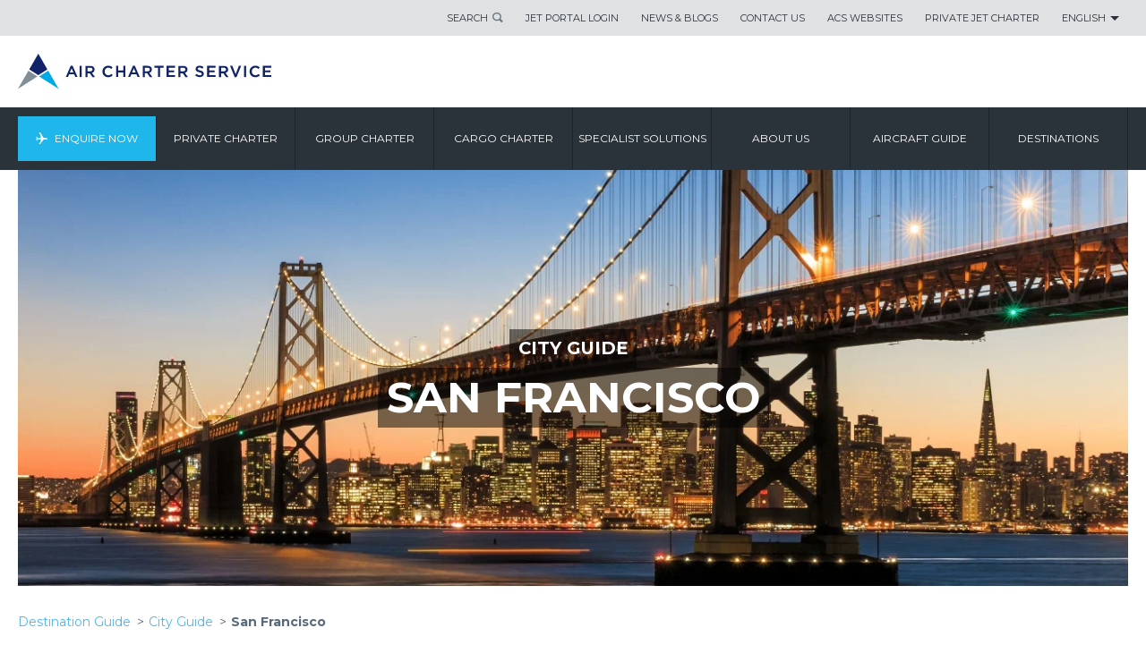

--- FILE ---
content_type: text/html; charset=utf-8
request_url: https://www.aircharterservice.ie/destination-guide/city-guide/private-jet-charter-to-san-francisco
body_size: 19045
content:

<!DOCTYPE html>
<html dir="ltr" lang="en-IE">
<head>
  
<meta charset="utf-8"> 
<meta http-equiv="Content-Type" content="text/html; charset=utf-8"/>
<meta http-equiv="X-UA-Compatible" content="IE=edge">
<meta name="viewport" content="width=device-width, initial-scale=1.0">
    	
						<title>Private Jet Charter to San Francisco</title>


<meta name="title" content="Private Jet Charter to San Francisco"/>
<meta name="description" content="Looking to hire or charter a private jet to and from San Francisco, USA? Enquire online or call the ACS private charter team for a quote, contact us 24/7."/>
<meta name="keywords" content=""/>
<meta name="robots" content=""/>

<link rel="canonical" href="https://www.aircharterservice.ie/destination-guide/city-guide/private-jet-charter-to-san-francisco"/>
<link rel="alternate" href="https://www.aircharterservice.com/destination-guide/city-guide/private-jet-charter-to-san-francisco" hreflang="x-default"/>
<link rel="alternate" href="https://www.airchartermideast.ae/destination-guide/city-guide/private-jet-charter-to-san-francisco" hreflang="en-ae"/>
<link rel="alternate" href="https://www.aircharterservice.co.ao/destination-guide/city-guide/private-jet-charter-to-san-francisco" hreflang="en-ao"/>
<link rel="alternate" href="https://www.aircharterservice.com.au/destination-guide/city-guide/private-jet-charter-to-san-francisco" hreflang="en-au"/>
<link rel="alternate" href="https://www.aircharter.com.br/en/destination-guide/city-guide/private-jet-charter-to-san-francisco" hreflang="en-br"/>
<link rel="alternate" href="https://www.aircharterservice.ca/destination-guide/city-guide/private-jet-charter-to-san-francisco" hreflang="en-ca"/>
<link rel="alternate" href="https://www.aircharterservice.ch/en/destination-guide/city-guide/private-jet-charter-to-san-francisco" hreflang="en-ch"/>
<link rel="alternate" href="https://www.aircharterservice.de/en/destination-guide/city-guide/private-jet-charter-to-san-francisco" hreflang="en-de"/>
<link rel="alternate" href="https://www.aircharter.co.uk/destination-guide/city-guide/private-jet-charter-to-san-francisco" hreflang="en-gb"/>
<link rel="alternate" href="https://www.aircharter.com.hk/destination-guide/city-guide/private-jet-charter-to-san-francisco" hreflang="en-hk"/>
<link rel="alternate" href="https://www.aircharterservice.ie/destination-guide/city-guide/private-jet-charter-to-san-francisco" hreflang="en-ie"/>
<link rel="alternate" href="https://www.aircharterservice.co.in/destination-guide/city-guide/private-jet-charter-to-san-francisco" hreflang="en-in"/>
<link rel="alternate" href="https://www.aircharterservice.co.ke/destination-guide/city-guide/private-jet-charter-to-san-francisco" hreflang="en-ke"/>
<link rel="alternate" href="https://www.aircharterservice.co.kr/en/destination-guide/city-guide/private-jet-charter-to-san-francisco" hreflang="en-kr"/>
<link rel="alternate" href="https://www.aircharterservice.co.na/informationen-zu-reisezielen/informationen-zu-stadten/private-jet-charter-to-san-francisco" hreflang="en-na"/>
<link rel="alternate" href="https://www.aircharterservice.ng/destination-guide/city-guide/private-jet-charter-to-san-francisco" hreflang="en-ng"/>
<link rel="alternate" href="https://www.aircharter.sg/destination-guide/city-guide/private-jet-charter-to-san-francisco" hreflang="en-sg"/>
<link rel="alternate" href="https://www.aircharterserviceusa.com/destination-guide/city-guide/private-jet-charter-to-san-francisco" hreflang="en-us"/>
<link rel="alternate" href="https://www.aircharter.co.za/destination-guide/city-guide/private-jet-charter-to-san-francisco" hreflang="en-za"/>
<link rel="alternate" href="https://www.aircharterservice.com.ar/guia-de-destinos/guia-de-ciudades/private-jet-charter-to-san-francisco" hreflang="es-ar"/>
<link rel="alternate" href="https://www.aircharterservice.com.bo/guia-de-destinos/guia-de-ciudades/private-jet-charter-to-san-francisco" hreflang="es-bo"/>
<link rel="alternate" href="https://www.aircharter.com.br/es/guia-de-destinos/guia-de-ciudades/private-jet-charter-to-san-francisco" hreflang="es-br"/>
<link rel="alternate" href="https://www.aircharterservice.cl/guia-de-destinos/guia-de-ciudades/private-jet-charter-to-san-francisco" hreflang="es-cl"/>
<link rel="alternate" href="https://www.aircharterservice.com.co/guia-de-destinos/guia-de-ciudades/private-jet-charter-to-san-francisco" hreflang="es-co"/>
<link rel="alternate" href="https://www.aircharterservice.es/guia-de-destinos/guia-de-ciudades/private-jet-charter-to-san-francisco" hreflang="es-es"/>
<link rel="alternate" href="https://www.aircharterservice.com.mx/guia-de-destinos/guia-de-ciudades/private-jet-charter-to-san-francisco" hreflang="es-mx"/>
<link rel="alternate" href="https://www.aircharterservice.com.pe/guia-de-destinos/guia-de-ciudades/private-jet-charter-to-san-francisco" hreflang="es-pe"/>
<link rel="alternate" href="https://www.aircharterservice.uy/guia-de-destinos/guia-de-ciudades/private-jet-charter-to-san-francisco" hreflang="es-uy"/>
<link rel="alternate" href="https://www.aircharterservice.co.ve/guia-de-destinos/guia-de-ciudades/private-jet-charter-to-san-francisco" hreflang="es-ve"/>
<link rel="alternate" href="https://www.aircharter.jp/destination-guide/city-guide/private-jet-charter-to-san-francisco" hreflang="ja-jp"/>
<link rel="alternate" href="https://www.aircharterservice.co.kr/destination-guide/city-guide/private-jet-charter-to-san-francisco" hreflang="ko-kr"/>
<link rel="alternate" href="https://www.aircharter.com.br/guias-de-destinos/guias-de-cidades/private-jet-charter-to-san-francisco" hreflang="pt-br"/>
		 
<link rel="dns-prefetch" href="//fonts.googleapis.com">
<link rel="dns-prefetch" href="//www.google.com">
<link rel="dns-prefetch" href="//ajax.googleapis.com">
<link rel="dns-prefetch" href="//images.aircharterservice.com">
  
<link rel="icon" type="image/x-icon" href="/favicon.ico">
<link rel="icon" type="image/png" sizes="16x16" href="/favicon-16x16.png">
<link rel="icon" type="image/png" sizes="32x32" href="/favicon-32x32.png">
<link rel="apple-touch-icon" sizes="180x180" href="/apple-touch-icon.png">
  
<!--[if (lt IE 9) & (!IEMobile)]>
<link href="/css/v-636807269640000000/ie.min.css" rel="stylesheet" />
<![endif]-->
  
<link rel="stylesheet" href="https://aircharterservice-globalcontent-live.cphostaccess.com/css/style-main.css" media="all" />
<link rel="stylesheet" href="https://aircharterservice-globalcontent-live.cphostaccess.com/css/style-form.css" media="all" />
  <link rel="stylesheet" href="https://aircharterservice-globalcontent-live.cphostaccess.com/css/style-custom.css" media="all" />
  
  <link rel="stylesheet" href="https://cdn.jsdelivr.net/npm/flatpickr/dist/flatpickr.min.css">
    <link rel="stylesheet" type="text/css" href="https://npmcdn.com/flatpickr/dist/themes/material_blue.css">  
   	  
    
  <script>
  dataLayer = [];
</script>
  <!--Start Google Tag Manager-->
  <script>(function(w,d,s,l,i){w[l]=w[l]||[];w[l].push({'gtm.start':
new Date().getTime(),event:'gtm.js'});var f=d.getElementsByTagName(s)[0],
j=d.createElement(s),dl=l!='dataLayer'?'&l='+l:'';j.async=true;j.src=
'https://www.googletagmanager.com/gtm.js?id='+i+dl;f.parentNode.insertBefore(j,f);
})(window,document,'script','dataLayer','GTM-WHQLFPQ');</script>  
  <!-- End Google Tag Manager -->
  	  	</head>
  <body>
  <header id="header">	<div class="header-bar cf" style="display:none">			<div class="container">					<h2>THIS SITE USES COOKIES</h2>			<p>We use cookies to ensure you get the best experience on our website. <a href="/legal-and-privacy-policy.aspx" title="">Find Out More</a>.</p>			<a href="#" title="" class="blue-arrow__btn header-bar--accept">OK</a>				</div>	</div>	<div class="header--wrap">	<div class="header-links cf">		<div class="container">			<ul class="header-links__list">				<li><a href="#" title="Search" class="header-links__tab header-links__tab-search">Search</a>					<div class="header-links__search">						<form action="" class="header-links__form">							<div class="header-links__form__group">								<input name="searchterm" type="text" class="header-links__form__fld" placeholder="Search" />								<button type="submit" class="header-links__form__btn">Search</button>							</div>						</form>					</div>				</li>                                 <li><a href="https://jetportal.aircharterservice.com/login" title="Jet Portal Login" class="header-links__tab">Jet Portal Login</a></li><li><a href="/about-us/news-features/" title="News and blogs" class="header-links__tab">News & Blogs</a></li><li><a href="/contact" title="Contact Air Charter Service" class="header-links__tab">Contact Us</a></li><li><a href="/air-charter-service-websites" title="Air Charter Service Global Websites" class="header-links__tab">ACS Websites</a></li><li><a href="/private-charter/private-jets-charter" title="Private Jet Charter" class="header-links__tab">Private Jet Charter</a></li><li><a href="" title="English" class="header-links__tab">English</a>					<div class="header-links__lng">						<h4>Change Language</h4>						<ul class="header-links__lng__links">							<li><a href="/" title="Air Charter Service United Kingdom" class="active">ENGLISH</a></li>                                                         <li><a href="#" title="" class=""></a></li>						</ul>						<ul class="header-links__lng__countries">							<li><a href="/contact" title="Change Language">Change Language</a></li>						</ul>					</div>								</li>			</ul>		</div>			</div>	<div class="header__logo__wrap cf">		<div class="container" id="commonlogo" style="display:block">			<a href="/" class="header__logo"></a>			<!--<a href="/" class="header__logo-acs30"></a>-->		</div>			</div><button class="hamburger hamburger--squeeze" type="button"><span class="hamburger-box"><span class="hamburger-inner"></span></span></button><nav id="nav">	<div class="container">		<ul class="nav-menu">            <li class="nav-menu__item"><a href="/forms/fast-quote/index.aspx" class="nav-menu__tab">Enquire Now</a></li>            <li class="nav-menu__item "><a href="/private-charter/" class="nav-menu__tab" title="Private Charter">Private Charter</a><div class="nav-subpanel"><div class="container"><div class="nav-subpanel__col"><ul class="nav-submenu">													<li>									<a href="/private-charter/private-jets-charter" class="nav-subpanel__tab" title="Private Jet Charter">										<h4>Private Jet Charter</h4>										<p>Private charters for both business and leisure</p>									</a>								</li>																					<li>									<a href="/private-charter/executive-airliners" class="nav-subpanel__tab" title="Executive Airliners">										<h4>Executive Airliners</h4>										<p>Large aircraft charters offer luxury and comfort</p>									</a>								</li>																					<li>									<a href="/private-charter/helicopter" class="nav-subpanel__tab" title="Helicopters">										<h4>Helicopters</h4>										<p>The flexibility of point to point travel</p>									</a>								</li>																					<li>									<a href="/private-charter/air-taxi" class="nav-subpanel__tab" title="Air Taxi">										<h4>Air Taxi</h4>										<p>Cost-efficient, short-haul charters</p>									</a>								</li>																					<li>									<a href="/private-charter/jet-card/" class="nav-subpanel__tab" title="Jet Card">										<h4>Jet Card</h4>										<p>The Empyrean Card opens up a world of flexible travel</p>									</a>								</li>																					<li>									<a href="/private-charter/air-ambulance" class="nav-subpanel__tab" title="Air Ambulance">										<h4>Air Ambulance</h4>										<p>Quick travel for patients</p>									</a>								</li>																					<li>									<a href="/private-charter/private-aircraft-sales" class="nav-subpanel__tab" title="Aircraft Sales">										<h4>Aircraft Sales</h4>										<p>Buying and selling private aircraft</p>									</a>								</li>																					<li>									<a href="/private-charter/private-jet-leasing" class="nav-subpanel__tab" title="Private Jet Leasing">										<h4>Private Jet Leasing</h4>										<p>Short and long term private jet leasing</p>									</a>								</li>																					<li>									<a href="/private-charter/empty-legs" class="nav-subpanel__tab" title="Empty Legs">										<h4>Empty Legs</h4>										<p>Private jet charter at a fraction of the regular price</p>									</a>								</li>																					<li>									<a href="/private-charter/the-travel-division" class="nav-subpanel__tab" title="THE TRAVEL DIVISION">										<h4>THE TRAVEL DIVISION</h4>										<p>Your full-service travel agency</p>									</a>								</li>																					<li>									<a href="/private-charter/private-jet-packages-and-luxury-holidays" class="nav-subpanel__tab" title="PRIVATE JET PACKAGES AND LUXURY HOLIDAYS">										<h4>PRIVATE JET PACKAGES AND LUXURY HOLIDAYS</h4>										<p>Full end-to-end luxury wherever your journey takes you</p>									</a>								</li>																					<li>									<a href="/private-charter/private-jet-prices" class="nav-subpanel__tab" title="Private Jet Prices">										<h4>Private Jet Prices</h4>										<p>Get pricing estimates for private jet charters</p>									</a>								</li>													</ul>												</div>										<div class="nav-subpanel__col">													<div class="nav-subpanel__subcol ">	<a href="/private-charter/jet-card/" class="nav-subpanel__tab" title="Jet Card"> 	<figure class="nav-subimg">		<img src="https://images.aircharterservice.com/global/navigation/n-jet-card.jpg" role="presentation" />	</figure>	<h4>		Jet Card	</h4>        	<p>			</p>	</a> </div><div class="nav-subpanel__subcol ">	<a href="/private-charter/private-jet-packages-and-luxury-holidays" class="nav-subpanel__tab" title="PRIVATE JET PACKAGES AND LUXURY HOLIDAYS"> 	<figure class="nav-subimg">		<img src="https://images.aircharterservice.com/global/navigation/n-luxury-travel.jpg" role="presentation" />	</figure>	<h4>		PRIVATE JET PACKAGES AND LUXURY HOLIDAYS	</h4>        	<p>			</p>	</a> </div><div class="nav-subpanel__subcol ">	<a href="/about-us/corporate-responsibility/carbon-offsetting" class="nav-subpanel__tab" title="Carbon Offsetting"> 	<figure class="nav-subimg">		<img src="https://images.aircharterservice.com/global/navigation/n-carbon-offsetting.jpg" role="presentation" />	</figure>	<h4>		Carbon Offsetting	</h4>        	<p>			</p>	</a> </div>																							</div></div></div></li><li class="nav-menu__item "><a href="/group-charter/" class="nav-menu__tab" title="Group Charter">Group Charter</a><div class="nav-subpanel"><div class="container"><div class="nav-subpanel__col"><ul class="nav-submenu">													<li>									<a href="/group-charter/personnel-logistics-air-charters" class="nav-subpanel__tab" title="Personnel Logistics">										<h4>Personnel Logistics</h4>										<p>Charter for your company and its employees</p>									</a>								</li>																					<li>									<a href="/group-charter/series-charters" class="nav-subpanel__tab" title="Series Charters">										<h4>Series Charters</h4>										<p>Large charter programmes</p>									</a>								</li>																					<li>									<a href="/group-charter/emergency-response-charters" class="nav-subpanel__tab" title="Emergency Response">										<h4>Emergency Response</h4>										<p>Get help to those in need, fast</p>									</a>								</li>																					<li>									<a href="/group-charter/tours-roadshow-charters" class="nav-subpanel__tab" title="Tours & Roadshows">										<h4>Tours & Roadshows</h4>										<p>Charters for demanding schedules</p>									</a>								</li>																					<li>									<a href="/group-charter/events" class="nav-subpanel__tab" title="Events">										<h4>Events</h4>										<p>Make your charter the beginning of your event</p>									</a>								</li>																					<li>									<a href="/group-charter/branding-personalise-charter-concepts" class="nav-subpanel__tab" title="Charter Concepts">										<h4>Charter Concepts</h4>										<p>Brand and personalise your charter</p>									</a>								</li>																					<li>									<a href="/group-charter/group-travel" class="nav-subpanel__tab" title="GROUP AND CORPORATE TRAVEL SERVICES">										<h4>GROUP AND CORPORATE TRAVEL SERVICES</h4>										<p>Let our Travel Division take care of all your travel needs</p>									</a>								</li>																					<li>									<a href="/group-charter/aircraft-leasing" class="nav-subpanel__tab" title="Aircraft Leasing">										<h4>Aircraft Leasing</h4>										<p>Wet, damp (ACMI), dry and hybrid lease contracts for airlines</p>									</a>								</li>																					<li>									<a href="/specialist-solutions/sports" class="nav-subpanel__tab" title="Sports">										<h4>Sports</h4>										<p>Arranging charters for sporting events, organisations & athletes</p>									</a>								</li>													</ul>												</div>										<div class="nav-subpanel__col">													<div class="nav-subpanel__subcol ">	<a href="/group-charter/branding-personalise-charter-concepts" class="nav-subpanel__tab" title="Charter Concepts"> 	<figure class="nav-subimg">		<img src="https://images.aircharterservice.com/global/navigation/n-charter-concepts.jpg" role="presentation" />	</figure>	<h4>		Charter Concepts	</h4>        	<p>			</p>	</a> </div><div class="nav-subpanel__subcol ">	<a href="/group-charter/emergency-response-charters" class="nav-subpanel__tab" title="Emergency Response"> 	<figure class="nav-subimg">		<img src="https://images.aircharterservice.com/global/navigation/n-emergency-response.jpg" role="presentation" />	</figure>	<h4>		Emergency Response	</h4>        	<p>			</p>	</a> </div>																							</div></div></div></li><li class="nav-menu__item "><a href="/cargo-charter/" class="nav-menu__tab" title="Cargo Charter">Cargo Charter</a><div class="nav-subpanel"><div class="container"><div class="nav-subpanel__col"><ul class="nav-submenu">													<li>									<a href="/cargo-charter/urgent-cargo-charter" class="nav-subpanel__tab" title="Urgent 'Go Now'">										<h4>Urgent 'Go Now'</h4>										<p>Time critical charters</p>									</a>								</li>																					<li>									<a href="/cargo-charter/dangerous-hazardous-goods" class="nav-subpanel__tab" title="Dangerous Goods">										<h4>Dangerous Goods</h4>										<p>Charters for your sensitive cargo</p>									</a>								</li>																					<li>									<a href="/cargo-charter/heavy-outsize-cargo" class="nav-subpanel__tab" title="Heavy & Outsize Cargo">										<h4>Heavy & Outsize Cargo</h4>										<p>Charters for your large freight</p>									</a>								</li>																					<li>									<a href="/cargo-charter/humanitarian-relief-aid-cargo" class="nav-subpanel__tab" title="Humanitarian and Relief">										<h4>Humanitarian and Relief</h4>										<p>Get aid to those who need it urgently</p>									</a>								</li>																					<li>									<a href="/cargo-charter/remote-destinations" class="nav-subpanel__tab" title="Remote Destinations">										<h4>Remote Destinations</h4>										<p>Charters to difficult to reach destinations</p>									</a>								</li>																					<li>									<a href="/cargo-charter/on-board-courier/" class="nav-subpanel__tab" title="Onboard Courier">										<h4>Onboard Courier</h4>										<p>Personalised hand-carry service</p>									</a>								</li>																					<li>									<a href="/cargo-charter/aog-cargo-charter" class="nav-subpanel__tab" title="AOG Solutions">										<h4>AOG Solutions</h4>										<p>Charter solutions for when an aircraft becomes grounded</p>									</a>								</li>																					<li>									<a href="/cargo-charter/animal-transportation-cargo" class="nav-subpanel__tab" title="Animal Transportation">										<h4>Animal Transportation</h4>										<p>Transport and relocation of animals</p>									</a>								</li>																					<li>									<a href="/specialist-solutions/pharmaceutical-products" class="nav-subpanel__tab" title="Pharmaceutical Transport">										<h4>Pharmaceutical Transport</h4>										<p>Pharmaceutical specific charter solutions adapted for sensitive goods</p>									</a>								</li>													</ul>												</div>										<div class="nav-subpanel__col">													<div class="nav-subpanel__subcol ">	<a href="/cargo-charter/heavy-outsize-cargo" class="nav-subpanel__tab" title="HEAVY & OUTSIZE CARGO"> 	<figure class="nav-subimg">		<img src="https://images.aircharterservice.com/content/heavy-and-outsized-nav.jpg" role="presentation" />	</figure>	<h4>		HEAVY & OUTSIZE CARGO	</h4>        	<p>			</p>	</a> </div><div class="nav-subpanel__subcol ">	<a href="/specialist-solutions/time-critical-services" class="nav-subpanel__tab" title="TIME CRITICAL SERVICES"> 	<figure class="nav-subimg">		<img src="https://images.aircharterservice.com/content/time-critical-nav.jpg" role="presentation" />	</figure>	<h4>		TIME CRITICAL SERVICES	</h4>        	<p>			</p>	</a> </div>																							</div></div></div></li><li class="nav-menu__item "><a href="/specialist-solutions/" class="nav-menu__tab" title="Specialist Solutions">Specialist Solutions</a><div class="nav-subpanel"><div class="container"><div class="nav-subpanel__col"><ul class="nav-submenu">													<li>									<a href="/specialist-solutions/airlines" class="nav-subpanel__tab" title="Airlines">										<h4>Airlines</h4>										<p>Aircraft leasing and cargo charter solutions</p>									</a>								</li>																					<li>									<a href="/specialist-solutions/automotive" class="nav-subpanel__tab" title="Automotive">										<h4>Automotive</h4>										<p>Charter for key personnel or time-sensitive cargo</p>									</a>								</li>																					<li>									<a href="/specialist-solutions/corporate-travel" class="nav-subpanel__tab" title="Corporate Travel">										<h4>Corporate Travel</h4>										<p>Assisting travel departments around the world</p>									</a>								</li>																					<li>									<a href="/specialist-solutions/emergency-response" class="nav-subpanel__tab" title="Emergency Response">										<h4>Emergency Response</h4>										<p>Time sensitive and secure aircraft charters in emergencies</p>									</a>								</li>																					<li>									<a href="/specialist-solutions/events" class="nav-subpanel__tab" title="Events">										<h4>Events</h4>										<p>Assisting event organisers with their logistics requirements</p>									</a>								</li>																					<li>									<a href="/specialist-solutions/freight-forwarders" class="nav-subpanel__tab" title="Freight Forwarders">										<h4>Freight Forwarders</h4>										<p>Supporting freight forwarders with their logistical requirements</p>									</a>								</li>																					<li>									<a href="/specialist-solutions/government" class="nav-subpanel__tab" title="Government">										<h4>Government</h4>										<p>Individual or large charter programmes for governments</p>									</a>								</li>																					<li>									<a href="/specialist-solutions/music-film-production" class="nav-subpanel__tab" title="Music">										<h4>Music</h4>										<p>Providing aircraft charters for the music industries</p>									</a>								</li>																					<li>									<a href="/specialist-solutions/oil-gas-industry" class="nav-subpanel__tab" title="Oil And Gas">										<h4>Oil And Gas</h4>										<p>Personnel and cargo solutions for the industry</p>									</a>								</li>																					<li>									<a href="/specialist-solutions/film-tv-and-media-charters" class="nav-subpanel__tab" title="Film/TV & Media">										<h4>Film/TV & Media</h4>										<p>Tailored aircraft charters for film & media production</p>									</a>								</li>																					<li>									<a href="/specialist-solutions/sports" class="nav-subpanel__tab" title="Sports">										<h4>Sports</h4>										<p>Arranging charters for sporting events, organisations & athletes</p>									</a>								</li>																					<li>									<a href="/specialist-solutions/travel-companies" class="nav-subpanel__tab" title="Travel Companies">										<h4>Travel Companies</h4>										<p>Working together with travel agents and tour operators</p>									</a>								</li>																					<li>									<a href="/specialist-solutions/pharmaceutical-products" class="nav-subpanel__tab" title="Pharmaceutical Transport">										<h4>Pharmaceutical Transport</h4>										<p>Pharmaceutical specific charter solutions adapted for sensitive goods</p>									</a>								</li>																					<li>									<a href="/specialist-solutions/orchestra-charters" class="nav-subpanel__tab" title="Orchestra Charters">										<h4>Orchestra Charters</h4>										<p>Providing aircraft charter solutions for orchestras</p>									</a>								</li>																					<li>									<a href="/group-charter/aircraft-leasing" class="nav-subpanel__tab" title="Aircraft Leasing">										<h4>Aircraft Leasing</h4>										<p>Wet, damp (ACMI), dry and hybrid lease contracts for airlines</p>									</a>								</li>													</ul>												</div>										<div class="nav-subpanel__col">													<div class="nav-subpanel__subcol ">	<a href="/specialist-solutions/sports" class="nav-subpanel__tab" title="SPORTS"> 	<figure class="nav-subimg">		<img src="https://images.aircharterservice.com/content/sports-nav.jpg" role="presentation" />	</figure>	<h4>		SPORTS	</h4>        	<p>			</p>	</a> </div><div class="nav-subpanel__subcol ">	<a href="/specialist-solutions/time-critical-services" class="nav-subpanel__tab" title="TIME CRITICAL SERVICES"> 	<figure class="nav-subimg">		<img src="https://images.aircharterservice.com/content/time-critical-nav.jpg" role="presentation" />	</figure>	<h4>		TIME CRITICAL SERVICES	</h4>        	<p>			</p>	</a> </div>																							</div></div></div></li><li class="nav-menu__item "><a href="/about-us/" class="nav-menu__tab" title="About us">About us</a><div class="nav-subpanel"><div class="container"><div class="nav-subpanel__col"><ul class="nav-submenu">													<li>									<a href="/about-us/company-history" class="nav-subpanel__tab" title="Company History">										<h4>Company History</h4>										<p>How we began and grew</p>									</a>								</li>																					<li>									<a href="/about-us/how-air-charter-service-works" class="nav-subpanel__tab" title="How ACS Works">										<h4>How ACS Works</h4>										<p>The ins and outs of ACS</p>									</a>								</li>																					<li>									<a href="/about-us/working-for-us/" class="nav-subpanel__tab" title="Working For Us ">										<h4>Working For Us </h4>										<p>Find out more about our company and current opportunites</p>									</a>								</li>																					<li>									<a href="/about-us/media-and-press" class="nav-subpanel__tab" title="Media & Press">										<h4>Media & Press</h4>										<p>Information for journalists and the press</p>									</a>								</li>																					<li>									<a href="/about-us/corporate-responsibility/" class="nav-subpanel__tab" title="Corporate Responsibility">										<h4>Corporate Responsibility</h4>										<p>How ACS maintains its corporate values</p>									</a>								</li>																					<li>									<a href="/about-us/testimonials" class="nav-subpanel__tab" title="Testimonials">										<h4>Testimonials</h4>										<p>What our clients think of us</p>									</a>								</li>																					<li>									<a href="/about-us/aviation-scholarships-and-student-grants" class="nav-subpanel__tab" title="Education">										<h4>Education</h4>										<p>Supporting the future of aviation</p>									</a>								</li>																					<li>									<a href="" class="nav-subpanel__tab" title="Diversity & Inclusion">										<h4>Diversity & Inclusion</h4>										<p>Our commitment to our people, culture and working environment</p>									</a>								</li>																					<li>									<a href="" class="nav-subpanel__tab" title="ISO">										<h4>ISO</h4>										<p>Find out about our ISO accreditations</p>									</a>								</li>																					<li>									<a href="/about-us/financials" class="nav-subpanel__tab" title="Financials">										<h4>Financials</h4>										<p>Information on our financial security</p>									</a>								</li>																					<li>									<a href="/about-us/meet-the-team" class="nav-subpanel__tab" title="MEET THE TEAM ">										<h4>MEET THE TEAM </h4>										<p>An insight into our Group Management Board</p>									</a>								</li>													</ul>												</div>										<div class="nav-subpanel__col">													<div class="nav-subpanel__subcol ">	<a href="/about-us/news-features/" class="nav-subpanel__tab" title="News & Blog"> 	<figure class="nav-subimg">		<img src="https://images.aircharterservice.com/global/navigation/n-news-blog.jpg" role="presentation" />	</figure>	<h4>		News & Blog	</h4>        	<p>			</p>	</a> </div><div class="nav-subpanel__subcol ">	<a href="/about-us/recruitment/" class="nav-subpanel__tab" title="VACANCIES"> 	<figure class="nav-subimg">		<img src="https://images.aircharterservice.com/global/navigation/n-vacancies.jpg" role="presentation" />	</figure>	<h4>		VACANCIES	</h4>        	<p>			</p>	</a> </div>																							</div></div></div></li><li class="nav-menu__item "><a href="/aircraft-guide/" class="nav-menu__tab" title="Aircraft Guide">Aircraft Guide</a><div class="nav-subpanel"><div class="container"><div class="nav-subpanel__col"><ul class="nav-submenu">													<li>									<a href="/aircraft-guide/private/private-aircraft" class="nav-subpanel__tab" title="Private Aircraft">										<h4>Private Aircraft</h4>										<p>Browse helicopters, private jets and executive airliners</p>									</a>								</li>																					<li>									<a href="/aircraft-guide/group/" class="nav-subpanel__tab" title="Group Aircraft">										<h4>Group Aircraft</h4>										<p>Browse larger aircraft for groups of 20 or more passengers</p>									</a>								</li>																					<li>									<a href="/aircraft-guide/cargo/" class="nav-subpanel__tab" title="Cargo Aircraft">										<h4>Cargo Aircraft</h4>										<p>Browse the extensive range of cargo aircraft</p>									</a>								</li>													</ul>												</div>										<div class="nav-subpanel__col">													<div class="nav-subpanel__subcol ">	<a href="#" class="nav-subpanel__tab" title=""> 	<figure class="nav-subimg">		<img src="" role="presentation" />	</figure>	<h4>			</h4>        	<p>			</p>	</a> </div>																							</div></div></div></li><li class="nav-menu__item "><a href="/destination-guide/" class="nav-menu__tab" title="Destinations">Destinations</a><div class="nav-subpanel"><div class="container"><div class="nav-subpanel__col"><ul class="nav-submenu">													<li>									<a href="/destination-guide/country-guide/" class="nav-subpanel__tab" title="Country Guides">										<h4>Country Guides</h4>										<p>A guide to countries around the world</p>									</a>								</li>																					<li>									<a href="/destination-guide/city-guide/" class="nav-subpanel__tab" title="City Guides">										<h4>City Guides</h4>										<p>A selection of cities worth a visit</p>									</a>								</li>																					<li>									<a href="/destination-guide/airport-guide/" class="nav-subpanel__tab" title="Airport Guides">										<h4>Airport Guides</h4>										<p>A selection of major airports</p>									</a>								</li>																					<li>									<a href="/private-charter/the-travel-division" class="nav-subpanel__tab" title="The Travel Division ">										<h4>The Travel Division </h4>										<p>A full-service travel agency</p>									</a>								</li>													</ul>												</div>										<div class="nav-subpanel__col">													<div class="nav-subpanel__subcol ">	<a href="#" class="nav-subpanel__tab" title=""> 	<figure class="nav-subimg">		<img src="" role="presentation" />	</figure>	<h4>			</h4>        	<p>			</p>	</a> </div>																							</div></div></div></li><li class="nav-menu__item desktop__hide"><a href="/" class="nav-menu__tab" title="News & Blog">NEWS & BLOG</a><div class="nav-subpanel"><div class="container"><div class="nav-subpanel__col"><ul class="nav-submenu">													<li>									<a href="#" class="nav-subpanel__tab" title="">										<h4></h4>										<p></p>									</a>								</li>													</ul>												</div>										<div class="nav-subpanel__col">													<div class="nav-subpanel__subcol ">	<a href="#" class="nav-subpanel__tab" title=""> 	<figure class="nav-subimg">		<img src="" role="presentation" />	</figure>	<h4>			</h4>        	<p>			</p>	</a> </div>																							</div></div></div></li><li class="nav-menu__item desktop__hide"><a href="/contact" class="nav-menu__tab" title="Contact Us">Contact Us</a><div class="nav-subpanel"><div class="container"><div class="nav-subpanel__col"><ul class="nav-submenu">													<li>									<a href="#" class="nav-subpanel__tab" title="">										<h4></h4>										<p></p>									</a>								</li>													</ul>												</div>										<div class="nav-subpanel__col">													<div class="nav-subpanel__subcol ">	<a href="#" class="nav-subpanel__tab" title=""> 	<figure class="nav-subimg">		<img src="" role="presentation" />	</figure>	<h4>			</h4>        	<p>			</p>	</a> </div>																							</div></div></div></li><li class="nav-menu__item desktop__hide"><a href="/air-charter-service-websites" class="nav-menu__tab" title="ACS Websites">ACS Websites</a><div class="nav-subpanel"><div class="container"><div class="nav-subpanel__col"><ul class="nav-submenu">													<li>									<a href="#" class="nav-subpanel__tab" title="">										<h4></h4>										<p></p>									</a>								</li>													</ul>												</div>										<div class="nav-subpanel__col">													<div class="nav-subpanel__subcol ">	<a href="#" class="nav-subpanel__tab" title=""> 	<figure class="nav-subimg">		<img src="" role="presentation" />	</figure>	<h4>			</h4>        	<p>			</p>	</a> </div>																							</div></div></div></li>		</ul>	</div></nav>	</div></header>
  
  <main class="main">
    
											
			<section class="main__post"><div class="container">        <figure class="responsive-img-banner">                <img src="https://images.aircharterservice.com/global/destination-guide/cities/san-francisco-b.jpg" alt="class=responsive-img-banner__desktop"/>                              <figcaption class="responsive-img-banner__caption">                <span class="subtitle"><a href="/destination-guide/city-guide/" title="CITY GUIDE">CITY GUIDE</a></span>                <span class="title">SAN FRANCISCO</span>                </figcaption>            </figure>                <div class="main__breadcrumbs">            <ul>                <li><a href="/destination-guide">Destination Guide</a></li>                <li><a href="/destination-guide/city-guide/">City Guide</a></li>                <li>San Francisco</a></li>            </ul>        </div>				        <div class="row">            <div class="column70">                            <article class="main__content">					                    <hgroup class="main__post--head">                                        <h1></h1>                                        </hgroup>                                                       There’s something about San Francisco that makes it a destination that pulls visitors back time and time again. Whether it’s the iconic attractions such as Alcatraz and the iconic Golden Gate Bridge, the great shopping districts or the quirky bohemian neighbourhoods, whether you’re a first timer, or a regular, you’ll find something new. For your chance to enjoy the bay area, get a <a title="Private Jet Hire" href="/private-charter/private-jets-hire" data-form-type=""><span style="text-decoration: underline; color: rgb(24, 179, 234);">private jet hire</span></a> quote from Air Charter Service.                                    <p>San Francisco has plenty of big sights to ensure first time visitors have something to fit into their itineraries. The Golden Gate Bridge is probably one of the most recognisable bridges in the world, spanning the area between the Golden Gate Area and Marin County. Where you drive, walk or cycle, you’re in for some outstanding views. Next up is Alcatraz, as portrayed in movies such as <em>Escape from Alcatraz</em> and <em>The Birdman of Alcatraz</em>, a tour of this former prison, now museum, is a must do. You can walk around the outside, into the prison and see the original cells, mess hall and library used by the prison inmates. Infamous inmates such as Al Capone, George ‘Machine Gun’ Kelly and Robert Stroud, The Birdman of Alcatraz all spent time on ‘The Rock’. If you can, try to get up to Telegraph Hill and the Coit Tower in North Beach, and the Civic Center area.</p><p>For shopping, wining and dining, Fisherman’s Wharf is another popular area of San Francisco. Close to Alcatraz and the Golden Gate Bridge, it’s included in approx. 75% of itineraries for visitors to San Francisco and is where you’ll find Pier 39, home to plenty of great shops, restaurants and bars. This is especially ideal for those looking for souvenirs. There are also plenty of lounging sea lions, fishing boats and opportunities to take a cruise round the bar. Union Square is another great spot for shopping, visiting the theatre or simply popping into one of the cafes for a coffee. Also well worth doing is heading to Chinatown or Little Italy for something to eat and to soak up their vibrant atmosphere.</p><p>San Francisco has no shortage of places to stay. From quirky boutique hotels, to high-end opulent retreats, there is something to suit every traveller. The Four Seasons San Francisco is one of the best for those travelling with kids, as everything is larger than life and space is easy to come by. For something a little more stylish Hotel Des Arts is right next to Chinatown and Downtown, whilst Hotel Del Sol offers 10 retro-themed suites which are sure to delight. There’s also Hotel Kabuki offering guests a typical Japanese experience, whilst the W San Francisco and Sir Francis Drake Hotel offer you the best in cutting-edge and traditional opulent hotel stays.</p><p>Why not review our <a title="Airport Finder" href="/destination-guide/airport-finder"><span style="text-decoration: underline; color: rgb(24, 179, 234);">airport finder</span></a> to ensure you choose the airport most suited to your needs. Simply <a title="Contact Us" href="/contact"><span style="text-decoration: underline; color: rgb(24, 179, 234);">contact our team</span></a> and we’ll arrange everything you need to charter a private jet to San Francisco.</p>                                                        </article>                        </div>            <div class="column30">                           <div class="post__sidebar">											<h2>Charter to this destination</h2>						<p>Speak directly with an ACS broker to discuss your requirements.</p>											<ul class="post__sidebar--cta">							<li><a href="/forms/fast-quote/" title="GET A QUOTE" class="btn-blue">GET A QUOTE</a></li>							<li><a href="/contact" title="CONTACT US" class="btn-grey">CONTACT US</a></li>						</ul>																<h3>Country Details</h3>                                                <span class="post__sidebar--ico">													<img src="https://images.aircharterservice.com/global/destination-guide/flags/usa.svg" alt=""/>												</span>												<ul class="post__sidebar--list"><li><strong>COUNTRY</strong> United States</li><li><strong></strong> </li><li><strong>LANGUAGE(S)</strong> English</li><li><strong>CURRENCY</strong> US Dollar</li><li><strong>POPULATION</strong> 852,469</li>						</ul>																</div>			                        </div>            </div></div>  </section>          <section class="main__listing">		<div class="container">			<div class="section-head">				<h2>Related destinations:</h2>				</div>						<div class="main__listing--wrap grid--4cols">	<div class="target__block">					<a href="#" title="MIAMI" class="target__block--link">						<figure class="target__block--pic"><img src="https://images.aircharterservice.com/global/destination-guide/cities/miami-t.jpg" class="lazyload" alt="MIAMI"/></figure>						<div class="target__block--content">							<h2>MIAMI</h2>						</div>					</a>				</div><div class="target__block">					<a href="#" title="NEW YORK" class="target__block--link">						<figure class="target__block--pic"><img src="https://images.aircharterservice.com/global/destination-guide/cities/new-york-t.jpg" class="lazyload" alt="NEW YORK"/></figure>						<div class="target__block--content">							<h2>NEW YORK</h2>						</div>					</a>				</div><div class="target__block">					<a href="#" title="LAS VEGAS" class="target__block--link">						<figure class="target__block--pic"><img src="https://images.aircharterservice.com/global/destination-guide/cities/las-vegas-t.jpg" class="lazyload" alt="LAS VEGAS"/></figure>						<div class="target__block--content">							<h2>LAS VEGAS</h2>						</div>					</a>				</div><div class="target__block">					<a href="#" title="USA" class="target__block--link">						<figure class="target__block--pic"><img src="https://images.aircharterservice.com/global/destination-guide/countries/usa-t.jpg" class="lazyload" alt="USA"/></figure>						<div class="target__block--content">							<h2>USA</h2>						</div>					</a>				</div>						</div></div>		</section> <figure class="responsive-img-banner" style="display:none">                <img src="https://images.aircharterservice.com/global/destination-guide/cities/san-francisco-t.jpg" alt="class=responsive-img-banner__desktop"/>                        </figure>
 <section class="img-txt-section">	<div class="container">		<div class="img-txt__block">			<figure class="img-txt__block--pic">				   			</figure>			<div class="img-txt__block--content">				<h3>					FEELING INSPIRED?				</h3>				<p>If you’re considering  to this destination, why not contact our Travel&nbsp;Division to create your own tailor-made trip. From private jet transportation, to bespoke itineraries, no request is too big or complex. Get in touch now on </p>				VIEW OUR PRIVATE JET PACKAGES 			</div>		</div>	</div></section>
<section class="sp-banner-cta">	    <img src="https://aircharterservice-globalcontent-live.cphostaccess.com/images/migration/footer-final_tcm36-51242.jpg" alt=""/>	<div class="sp-banner-cta__caption">	   <div class="container">		<div class="sp-banner-cta__block">            <h2>NEED MORE INFORMATION?</h2>            <p>Tell us your requirements and one of our charter experts will send you a quote.</p> <a href="/forms/fast-quote/" class="blue-arrow__btn">Enquire Now</a>								    <div class="lp__spots">					<div class="col">						<h3>							30,000						</h3>						<h4>							Flights per year						</h4>					</div>					<div class="col">						<span class="icon"><img src="https://images.aircharterservice.com/icons/ico_globe.svg" alt="image"/></span> 						<h4>							Global coverage						</h4>					</div>					<div class="col">						<span class="icon"><img src="https://images.aircharterservice.com/icons/ico_jet.svg" alt="image"/></span> 						<h4>							Largest range of jets						</h4>					</div>					<div class="col">						<span class="icon"><img src="https://images.aircharterservice.com/icons/ico_phone24.svg" alt="image"/></span> 						<h4>							Personal service						</h4>					</div>				</div>			</div>	      </div>	</div>	</div></section>
			    
					      
        <section class="section__panels">		<div class="site-bar" id="panels">				<div class="container">								<ul class="site-bar__list">					<li><a href="/contact"><i class="site-bar__icon icon-24hr"></i> Call Us</a></li>					<li><a href="#" class="href_active" data-element="email"><i class="site-bar__icon icon-envelope"></i> Email Us</a></li>					<li><a href="#" class="href_active" data-element="callback"><i class="site-bar__icon icon-callback"></i> Callback</a></li>					<li><a href="/forms/fast-quote/"><i class="site-bar__icon icon-plane-right"></i>Enquire Now</a></li>				</ul>						</div>				<div class="site-bar__sub">					<div class="container">									<ul class="site-bar__sub--list">						<li>DEDICATED ACCOUNT MANAGERS</li>						<li>NO OBLIGATIONS</li>						<li>30+ YEARS EXPERIENCE</li>						<li>AVAILABLE 24/7</li>					</ul>							</div>				</div><div class="site-bar__panel" data-element="email">									<div class="container">															<div class="site-bar__panel--header">											<h2><i class="site-bar__icon icon-envelope"></i>EMAIL US</h2>						<a href="" class="site-bar__panel--close"><i class="icon-close"></i></a>										</div>										<div class="site-bar__panel--wrap"><form action="https://www.aircharterservice.com/project2021/form-handlers/form-handler-footer-email-travel" method="post"  class="main--form acs-enquiry-form">												<div class="row">                       <input id="AdminEmail" name="AdminEmail" type="hidden" value="onenqlonexecj@aircharter.co.uk;OnlineEnquiries@aircharter.co.uk;daniel.lack@aircharter.co.uk;Jak.Garth@aircharter.co.uk;Ben.Stevenson@aircharter.co.uk;FlightPathFailover@aircharterservice.com;Abbey.Salmon@aircharterservice.com;Chris.Ehmler@aircharterservice.com;PjetsDepartmentGatwick@aircharter.co.uk;SR@aircharter.co.uk;Harry.Hillary@aircharter.co.uk;Alan.Durbin@aircharterservice.com;Stefan.North@aircharterservice.com;Emma.Tuttleby@aircharterservice.com;Hannah.Palmer@aircharterservice.com;sophie.wilde@aircharterservice.com">       <input id="TravelDivisionEmail" name="TravelDivisionEmail" type="hidden" value="Jak.Garth@aircharter.co.uk;Ben.Stevenson@aircharter.co.uk;Abbey.Salmon@aircharterservice.com;Chris.Ehmler@aircharterservice.com;Alan.Durbin@aircharterservice.com;Emma.Tuttleby@aircharterservice.com;Hannah.Palmer@aircharterservice.com;Lucy.Hewett@aircharterservice.com">                        <input id="SuccessMessageTitle" name="SuccessMessageTitle" type="hidden" value="THANK YOU FOR CONTACTING AIR CHARTER SERVICE">                        <input id="SuccessMessageDesc" name="SuccessMessageDesc" type="hidden" value="You have been assigned a dedicated personal charter expert who will call you shortly to deal with your enquiry. We look forward to being of service to you in the coming days and appreciate you choosing Air Charter Service.">                         <input id="LocalNameEmail" name="LocalNameEmail" type="hidden" value="en-IE">                         <input id="DomainUrlEmail" name="DomainUrlEmail" type="hidden" value=""> 								<div class="column50">														<div class="main--form__group">																	<label>Name<span>*</span></label>										<input type="text" class="fld" placeholder="Name" name="full_name">																					</div>												<div class="main--form__group">																	<label>Email<span>*</span></label>										<input type="text" class="fld" value="" placeholder="Email"                                name="email_address" >																					</div>																							<div class="main--form__group">																	<label>Enquiry Type<span>*</span></label>										<select name="subject" id="EnquiryType">                                                                                         <option value="">Please select</option>											<option value="Private">Private</option>											<option value="Group">Group</option>											<option value="Cargo">Cargo</option>											<option value="Office">Office</option>										</select>																					</div>																							</div>													<div class="column50">														<div class="main--form__group">																	<label>Country<span>*</span></label>										<select name="country">												<option value="">Please select</option>												<option>Afghanistan</option><option>Albania</option><option>Algeria</option><option>American Samoa</option><option>Andorra</option><option>Angola</option><option>Antigua And Barbuda</option><option>Argentina</option><option>Armenia</option><option>Aruba</option><option>Australia</option><option>Austria</option><option>Azerbaijan</option><option>Bahamas, The</option><option>Bahrain</option><option>Bangladesh</option><option>Barbados</option><option>Belarus</option><option>Belgium</option><option>Belize</option><option>Benin</option><option>Bermuda</option><option>Bhutan</option><option>Bolivia</option><option>Bosnia And Herzegovina</option><option>Botswana</option><option>Brazil</option><option>Brunei</option><option>Bulgaria</option><option>Burkina Faso</option><option>Burma</option><option>Burundi</option><option>Cabo Verde</option><option>Cambodia</option><option>Cameroon</option><option>Canada</option><option>Cayman Islands</option><option>Central African Republic</option><option>Chad</option><option>Chile</option><option>China</option><option>Colombia</option><option>Comoros</option><option>Congo (Brazzaville)</option><option>Congo (Kinshasa)</option><option>Cook Islands</option><option>Costa Rica</option><option>Côte D’Ivoire</option><option>Croatia</option><option>Cuba</option><option>Curaçao</option><option>Cyprus</option><option>Czechia</option><option>Denmark</option><option>Djibouti</option><option>Dominica</option><option>Dominican Republic</option><option>Ecuador</option><option>Egypt</option><option>El Salvador</option><option>Equatorial Guinea</option><option>Eritrea</option><option>Estonia</option><option>Ethiopia</option><option>Falkland Islands (Islas Malvinas)</option><option>Faroe Islands</option><option>Fiji</option><option>Finland</option><option>France</option><option>French Guiana</option><option>French Polynesia</option><option>Gabon</option><option>Gambia, The</option><option>Georgia</option><option>Germany</option><option>Ghana</option><option>Gibraltar</option><option>Greece</option><option>Greenland</option><option>Grenada</option><option>Guadeloupe</option><option>Guam</option><option>Guatemala</option><option>Guinea</option><option>Guinea-Bissau</option><option>Guyana</option><option>Haiti</option><option>Honduras</option><option>Hong Kong</option><option>Hungary</option><option>Iceland</option><option>India</option><option>Indonesia</option><option>Iran</option><option>Iraq</option><option>Ireland</option><option>Isle Of Man</option><option>Israel</option><option>Italy</option><option>Jamaica</option><option>Japan</option><option>Jersey</option><option>Jordan</option><option>Kazakhstan</option><option>Kenya</option><option>Kiribati</option><option>Korea, North</option><option>Korea, South</option><option>Kosovo</option><option>Kuwait</option><option>Kyrgyzstan</option><option>Laos</option><option>Latvia</option><option>Lebanon</option><option>Lesotho</option><option>Liberia</option><option>Libya</option><option>Liechtenstein</option><option>Lithuania</option><option>Luxembourg</option><option>Macau</option><option>Macedonia</option><option>Madagascar</option><option>Malawi</option><option>Malaysia</option><option>Maldives</option><option>Mali</option><option>Malta</option><option>Marshall Islands</option><option>Martinique</option><option>Mauritania</option><option>Mauritius</option><option>Mayotte</option><option>Mexico</option><option>Micronesia, Federated States Of</option><option>Moldova</option><option>Monaco</option><option>Mongolia</option><option>Montenegro</option><option>Morocco</option><option>Mozambique</option><option>Namibia</option><option>Nepal</option><option>Netherlands</option><option>New Caledonia</option><option>New Zealand</option><option>Nicaragua</option><option>Niger</option><option>Nigeria</option><option>Northern Mariana Islands</option><option>Norway</option><option>Oman</option><option>Pakistan</option><option>Palau</option><option>Panama</option><option>Papua New Guinea</option><option>Paraguay</option><option>Peru</option><option>Philippines</option><option>Poland</option><option>Portugal</option><option>Puerto Rico</option><option>Qatar</option><option>Reunion</option><option>Romania</option><option>Russia</option><option>Rwanda</option><option>Saint Helena, Ascension, And Tristan Da Cunha</option><option>Saint Kitts And Nevis</option><option>Saint Lucia</option><option>Saint Vincent And The Grenadines</option><option>Samoa</option><option>San Marino</option><option>Sao Tome And Principe</option><option>Saudi Arabia</option><option>Senegal</option><option>Serbia</option><option>Seychelles</option><option>Sierra Leone</option><option>Singapore</option><option>Slovakia</option><option>Slovenia</option><option>Solomon Islands</option><option>Somalia</option><option>South Africa</option><option>South Georgia And South Sandwich Islands</option><option>South Sudan</option><option>Spain</option><option>Sri Lanka</option><option>Sudan</option><option>Suriname</option><option>Swaziland</option><option>Sweden</option><option>Switzerland</option><option>Syria</option><option>Taiwan</option><option>Tajikistan</option><option>Tanzania</option><option>Thailand</option><option>Timor-Leste</option><option>Togo</option><option>Tonga</option><option>Trinidad And Tobago</option><option>Tunisia</option><option>Turkey</option><option>Turkmenistan</option><option>Turks And Caicos Islands</option><option>Tuvalu</option><option>Uganda</option><option>Ukraine</option><option>United Arab Emirates</option><option>United Kingdom</option><option>United States</option><option>Uruguay</option><option>Uzbekistan</option><option>Vanuatu</option><option>Venezuela</option><option>Vietnam</option><option>Wallis And Futuna</option><option>West Bank</option><option>Yemen</option><option>Zambia</option><option>Zimbabwe</option>										</select>																					</div>										<div class="main--form__group">																	<label>Your message</label>										<textarea cols="" row="" class="flt" placeholder=""   name="your_message"></textarea>																					</div>																						</div>												</div>														<div class="row">												<div class="column50">							                                                                        <ul class="main--form--terms">										<li>											<input type="checkbox" class="flc" name="contact_consent"> 											<label for="Contact_Consent">I consent to Air Charter Service using my information to contact me by telephone and email about my enquiry and / or related products and services.</label>										</li>										<li>											<input type="checkbox" class="flc" name="terms_consent"> 											<label for="Terms_Consent">I accept the <a href="https://www.aircharterservice.ie/legal-and-privacy-policy" title="Privacy Policy">Privacy</a> and <a href="https://www.aircharterservice.ie/cookie-policy" title="Cookie Policy">Cookie Policy</a>.</label>										</li>									</ul>																				</div>								<div class="column50">															<div class="row">																	<div class="column50">																		<button type="submit" class="btn__submit">Contact us</button>																								</div>									</div>															</div>											</div>																			</form>					</div>									</div>							</div>            <script>                document.getElementById("DomainUrlEmail").value = window.location.hostname;              </script>			<div class="site-bar__panel" data-element="callback">									<div class="container">															<div class="site-bar__panel--header">											<h2><i class="site-bar__icon icon-callback"></i> CALLBACK</h2>						<a href="" class="site-bar__panel--close"><i class="icon-close"></i></a>										</div>										<div class="site-bar__panel--wrap"><form action="https://www.aircharterservice.com/project2021/form-handlers/form-handler-footer-callback" method="post" class="main--form acs-enquiry-form"> 												<div class="row">													<div class="column50">														<div class="main--form__group">                        <input name="PageType" type="hidden" value="renewedJetcardForm" />                        <input name="AdminEmail" type="hidden" value="onenqlonexecj@aircharter.co.uk;OnlineEnquiries@aircharter.co.uk;daniel.lack@aircharter.co.uk;Jak.Garth@aircharter.co.uk;Ben.Stevenson@aircharter.co.uk;FlightPathFailover@aircharterservice.com;Abbey.Salmon@aircharterservice.com;Chris.Ehmler@aircharterservice.com;PjetsDepartmentGatwick@aircharter.co.uk;SR@aircharter.co.uk;Harry.Hillary@aircharter.co.uk;Alan.Durbin@aircharterservice.com;Stefan.North@aircharterservice.com;Emma.Tuttleby@aircharterservice.com;Hannah.Palmer@aircharterservice.com;sophie.wilde@aircharterservice.com">                        <input name="SuccessMessageTitle" type="hidden" value="THANK YOU FOR CONTACTING AIR CHARTER SERVICE">                        <input name="SuccessMessageDesc" type="hidden" value="You have been assigned a dedicated personal charter expert who will call you shortly to deal with your enquiry. We look forward to being of service to you in the coming days and appreciate you choosing Air Charter Service.">                         <input name="LocalNameCallback" type="hidden" value="en-IE">                         <input id="DomainUrlCallback" name="DomainUrlCallback" type="hidden" value=""> 										<label>Name<span>*</span></label>										<input type="text" class="fld" name="full_name"  placeholder="Name">																					</div>												<div class="main--form__group">																	<label>Email<span>*</span></label>										<input type="text" class="fld"                                 name="email_address" value="" placeholder="Email">																					</div>																							<div class="main--form__group">																	<label>Country<span>*</span></label>										<select id="Country" name="country">												<option value="">Please select</option><option>Afghanistan</option><option>Albania</option><option>Algeria</option><option>American Samoa</option><option>Andorra</option><option>Angola</option><option>Antigua And Barbuda</option><option>Argentina</option><option>Armenia</option><option>Aruba</option><option>Australia</option><option>Austria</option><option>Azerbaijan</option><option>Bahamas, The</option><option>Bahrain</option><option>Bangladesh</option><option>Barbados</option><option>Belarus</option><option>Belgium</option><option>Belize</option><option>Benin</option><option>Bermuda</option><option>Bhutan</option><option>Bolivia</option><option>Bosnia And Herzegovina</option><option>Botswana</option><option>Brazil</option><option>Brunei</option><option>Bulgaria</option><option>Burkina Faso</option><option>Burma</option><option>Burundi</option><option>Cabo Verde</option><option>Cambodia</option><option>Cameroon</option><option>Canada</option><option>Cayman Islands</option><option>Central African Republic</option><option>Chad</option><option>Chile</option><option>China</option><option>Colombia</option><option>Comoros</option><option>Congo (Brazzaville)</option><option>Congo (Kinshasa)</option><option>Cook Islands</option><option>Costa Rica</option><option>Côte D’Ivoire</option><option>Croatia</option><option>Cuba</option><option>Curaçao</option><option>Cyprus</option><option>Czechia</option><option>Denmark</option><option>Djibouti</option><option>Dominica</option><option>Dominican Republic</option><option>Ecuador</option><option>Egypt</option><option>El Salvador</option><option>Equatorial Guinea</option><option>Eritrea</option><option>Estonia</option><option>Ethiopia</option><option>Falkland Islands (Islas Malvinas)</option><option>Faroe Islands</option><option>Fiji</option><option>Finland</option><option>France</option><option>French Guiana</option><option>French Polynesia</option><option>Gabon</option><option>Gambia, The</option><option>Georgia</option><option>Germany</option><option>Ghana</option><option>Gibraltar</option><option>Greece</option><option>Greenland</option><option>Grenada</option><option>Guadeloupe</option><option>Guam</option><option>Guatemala</option><option>Guinea</option><option>Guinea-Bissau</option><option>Guyana</option><option>Haiti</option><option>Honduras</option><option>Hong Kong</option><option>Hungary</option><option>Iceland</option><option>India</option><option>Indonesia</option><option>Iran</option><option>Iraq</option><option>Ireland</option><option>Isle Of Man</option><option>Israel</option><option>Italy</option><option>Jamaica</option><option>Japan</option><option>Jersey</option><option>Jordan</option><option>Kazakhstan</option><option>Kenya</option><option>Kiribati</option><option>Korea, North</option><option>Korea, South</option><option>Kosovo</option><option>Kuwait</option><option>Kyrgyzstan</option><option>Laos</option><option>Latvia</option><option>Lebanon</option><option>Lesotho</option><option>Liberia</option><option>Libya</option><option>Liechtenstein</option><option>Lithuania</option><option>Luxembourg</option><option>Macau</option><option>Macedonia</option><option>Madagascar</option><option>Malawi</option><option>Malaysia</option><option>Maldives</option><option>Mali</option><option>Malta</option><option>Marshall Islands</option><option>Martinique</option><option>Mauritania</option><option>Mauritius</option><option>Mayotte</option><option>Mexico</option><option>Micronesia, Federated States Of</option><option>Moldova</option><option>Monaco</option><option>Mongolia</option><option>Montenegro</option><option>Morocco</option><option>Mozambique</option><option>Namibia</option><option>Nepal</option><option>Netherlands</option><option>New Caledonia</option><option>New Zealand</option><option>Nicaragua</option><option>Niger</option><option>Nigeria</option><option>Northern Mariana Islands</option><option>Norway</option><option>Oman</option><option>Pakistan</option><option>Palau</option><option>Panama</option><option>Papua New Guinea</option><option>Paraguay</option><option>Peru</option><option>Philippines</option><option>Poland</option><option>Portugal</option><option>Puerto Rico</option><option>Qatar</option><option>Reunion</option><option>Romania</option><option>Russia</option><option>Rwanda</option><option>Saint Helena, Ascension, And Tristan Da Cunha</option><option>Saint Kitts And Nevis</option><option>Saint Lucia</option><option>Saint Vincent And The Grenadines</option><option>Samoa</option><option>San Marino</option><option>Sao Tome And Principe</option><option>Saudi Arabia</option><option>Senegal</option><option>Serbia</option><option>Seychelles</option><option>Sierra Leone</option><option>Singapore</option><option>Slovakia</option><option>Slovenia</option><option>Solomon Islands</option><option>Somalia</option><option>South Africa</option><option>South Georgia And South Sandwich Islands</option><option>South Sudan</option><option>Spain</option><option>Sri Lanka</option><option>Sudan</option><option>Suriname</option><option>Swaziland</option><option>Sweden</option><option>Switzerland</option><option>Syria</option><option>Taiwan</option><option>Tajikistan</option><option>Tanzania</option><option>Thailand</option><option>Timor-Leste</option><option>Togo</option><option>Tonga</option><option>Trinidad And Tobago</option><option>Tunisia</option><option>Turkey</option><option>Turkmenistan</option><option>Turks And Caicos Islands</option><option>Tuvalu</option><option>Uganda</option><option>Ukraine</option><option>United Arab Emirates</option><option>United Kingdom</option><option>United States</option><option>Uruguay</option><option>Uzbekistan</option><option>Vanuatu</option><option>Venezuela</option><option>Vietnam</option><option>Wallis And Futuna</option><option>West Bank</option><option>Yemen</option><option>Zambia</option><option>Zimbabwe</option>										</select>																					</div>																							</div>													<div class="column50">														<label>Direct number <span class="label">(please include your country code)</span><span>*</span></label>									<div class="row">																		<div class="column25">											<div class="main--form__group">												<select                  name="phone_country_code" >													<option value="">Country code</option><option>+1</option><option>+7</option><option>+20</option><option>+27</option><option>+30</option><option>+31</option><option>+32</option><option>+33</option><option>+34</option><option>+36</option><option>+39</option><option>+40</option><option>+41</option><option>+43</option><option>+44</option><option>+45</option><option>+46</option><option>+47</option><option>+48</option><option>+49</option><option>+51</option><option>+52</option><option>+53</option><option>+54</option><option>+55</option><option>+56</option><option>+57</option><option>+58</option><option>+60</option><option>+61</option><option>+62</option><option>+63</option><option>+64</option><option>+65</option><option>+66</option><option>+81</option><option>+82</option><option>+84</option><option>+86</option><option>+90</option><option>+91</option><option>+92</option><option>+93</option><option>+94</option><option>+95</option><option>+98</option><option>+212</option><option>+213</option><option>+216</option><option>+218</option><option>+220</option><option>+221</option><option>+222</option><option>+223</option><option>+224</option><option>+225</option><option>+226</option><option>+227</option><option>+228</option><option>+229</option><option>+230</option><option>+231</option><option>+232</option><option>+233</option><option>+234</option><option>+235</option><option>+236</option><option>+237</option><option>+238</option><option>+239</option><option>+240</option><option>+241</option><option>+242</option><option>+243</option><option>+244</option><option>+245</option><option>+246</option><option>+247</option><option>+248</option><option>+249</option><option>+250</option><option>+251</option><option>+252</option><option>+253</option><option>+254</option><option>+255</option><option>+256</option><option>+257</option><option>+258</option><option>+260</option><option>+261</option><option>+262</option><option>+263</option><option>+264</option><option>+265</option><option>+266</option><option>+267</option><option>+268</option><option>+269</option><option>+290</option><option>+291</option><option>+297</option><option>+298</option><option>+299</option><option>+350</option><option>+351</option><option>+352</option><option>+353</option><option>+354</option><option>+355</option><option>+356</option><option>+357</option><option>+358</option><option>+359</option><option>+370</option><option>+371</option><option>+372</option><option>+373</option><option>+374</option><option>+375</option><option>+376</option><option>+377</option><option>+378</option><option>+379</option><option>+380</option><option>+381</option><option>+382</option><option>+385</option><option>+386</option><option>+387</option><option>+389</option><option>+420</option><option>+421</option><option>+423</option><option>+500</option><option>+501</option><option>+502</option><option>+503</option><option>+504</option><option>+505</option><option>+506</option><option>+507</option><option>+508</option><option>+509</option><option>+590</option><option>+591</option><option>+592</option><option>+593</option><option>+594</option><option>+595</option><option>+596</option><option>+597</option><option>+598</option><option>+599</option><option>+670</option><option>+672</option><option>+673</option><option>+674</option><option>+675</option><option>+676</option><option>+677</option><option>+678</option><option>+679</option><option>+680</option><option>+681</option><option>+682</option><option>+683</option><option>+685</option><option>+686</option><option>+687</option><option>+688</option><option>+689</option><option>+690</option><option>+691</option><option>+692</option><option>+800</option><option>+808</option><option>+850</option><option>+852</option><option>+853</option><option>+855</option><option>+856</option><option>+870</option><option>+871</option><option>+872</option><option>+873</option><option>+874</option><option>+878</option><option>+880</option><option>+881</option><option>+886</option><option>+960</option><option>+961</option><option>+962</option><option>+963</option><option>+964</option><option>+965</option><option>+966</option><option>+967</option><option>+968</option><option>+970</option><option>+971</option><option>+972</option><option>+973</option><option>+974</option><option>+975</option><option>+976</option><option>+977</option><option>+992</option><option>+993</option><option>+994</option><option>+995</option><option>+996</option><option>+998</option><option>+5399</option><option>+8811</option><option>+8813</option><option>+8817</option><option>+8818</option><option>+8819</option><option>+88213</option><option>+88216</option><option>+1-242</option><option>+1-246</option><option>+1-264</option><option>+1-268</option><option>+1-284</option><option>+1-340</option><option>+1-345</option><option>+1-441</option><option>+1-473</option><option>+1-649</option><option>+1-664</option><option>+1-670</option><option>+1-671</option><option>+1-684</option><option>+1-758</option><option>+1-767</option><option>+1-784</option><option>+1-808</option><option>+1-829</option><option>+1-868</option><option>+1-869</option><option>+1-876</option><option>+1-939</option><option>+61-8</option><option>+</option>												</select>											</div>																			</div>										<div class="column75">																			<div class="main--form__group">												<input type="text" class="fld" value="" name="phone_number" placeholder="">													</div>																											</div>															</div>										<div class="main--form__group">																	<label>Your message</label>										<textarea cols="" row="" class="flt" placeholder="" name="your_message" placeholder=""></textarea>																					</div>																							</div>													</div>														<div class="row">												<div class="column50">															<ul class="main--form--terms">										<li>											<input type="checkbox" class="flc" name="contact_consent"> 											<label for="Contact_Consent">I consent to Air Charter Service using my information to contact me by telephone and email about my enquiry and / or related products and services.</label>										</li>										<li>											<input type="checkbox" class="flc" name="terms_consent" > 											<label for="Terms_Consent">I accept the <a href="https://www.aircharterservice.ie/legal-and-privacy-policy" title="Privacy Policy">Privacy</a> and <a href="https://www.aircharterservice.ie/cookie-policy" title="Cookie Policy">Cookie Policy</a>.</label>										</li>									</ul>																				</div>								<div class="column50">															<div class="row">																	<div class="column50">																		<button type="submit" class="btn__submit">Call me back</button>																						</div>									</div>															</div>											</div>																			</form>					</div>									</div>							</div>	            <script>                document.getElementById("DomainUrlCallback").value = window.location.hostname;              </script>				</div>	</section>
				</main>
  
				<footer id="footer">	<div class="container">		<div class="column">					<nav class="footer-nav">				<ul class="footer-nav__list"><li><a href="/contact" title="Contact Us">Contact Us</a></li><li><a href="/about-us/" title="About Us">About Us</a></li><li><a href="/acs-sitemap" title="Sitemap">Sitemap</a></li><li><a href="/air-charter-service-websites" title="ACS Websites">ACS Websites</a></li>				</ul>				<ul class="footer-nav__list"><li>        <a href="/about-us/modern-slavery-statement" title="Modern Slavery Statement">Modern Slavery Statement</a></li><li>        <a href="/legal-and-privacy-policy.aspx" title="Legal & Privacy Policy">Legal & Privacy Policy</a></li><li>        <a href="/cookie-policy.aspx" title="Cookie Policy">Cookie Policy</a></li><li><a class="ot-sdk-show-settings">Cookie Settings</a></li>				</ul>				<ul class="footer-nav__list">   <li>     <a href="/private-charter/" title="Private Aircraft Charter">Private Aircraft Charter</a></li><li>     <a href="/group-charter/" title="Group Aircraft Charter">Group Aircraft Charter</a></li><li>     <a href="/cargo-charter/" title="Cargo Aircraft Charter">Cargo Aircraft Charter</a></li><li>     <a href="/aircraft-guide/" title="Aircraft Guide">Aircraft Guide</a></li>				</ul>				</nav>						<div class="footer-social">				<h6>Private Charter App</h6>				<ul class="footer-social__list">					<li><a class="footer-social__list__app-link footer-social__list__app-link--appstore" href="https://itunes.apple.com/gb/app/air-charter-service-private/id584775810" rel="nofollow" target="_blank" title="ACS on the App Store">ACS on the App Store</a></li>					<li><a class="footer-social__list__app-link footer-social__list__app-link--googleplay" href="https://play.google.com/store/apps/details?id=com.aircharterservice.jetportal" target="_blank" title="ACS on Google Play">ACS on Google Play</a></li>				</ul>							<ul class="footer-social__list">					<li>						<a href="https://www.youtube.com/user/acsplc" title="" class="footer-social__list__icon footer-social__list__icon--youtube" target="_blank">							<svg aria-hidden="true" focusable="false" data-prefix="fab" data-icon="youtube" role="img" xmlns="http://www.w3.org/2000/svg" viewBox="0 0 576 512" class="svg-inline--fa fa-youtube fa-w-18 fa-2x"><path fill="#ffffff" d="M549.655 124.083c-6.281-23.65-24.787-42.276-48.284-48.597C458.781 64 288 64 288 64S117.22 64 74.629 75.486c-23.497 6.322-42.003 24.947-48.284 48.597-11.412 42.867-11.412 132.305-11.412 132.305s0 89.438 11.412 132.305c6.281 23.65 24.787 41.5 48.284 47.821C117.22 448 288 448 288 448s170.78 0 213.371-11.486c23.497-6.321 42.003-24.171 48.284-47.821 11.412-42.867 11.412-132.305 11.412-132.305s0-89.438-11.412-132.305zm-317.51 213.508V175.185l142.739 81.205-142.739 81.201z" class=""></path></svg>						</a>					</li>					<li>						<a href="https://www.linkedin.com/company/air-charter-service/" title="" class="footer-social__list__icon footer-social__list__icon--linkedin" target="_blank">							<svg aria-hidden="true" focusable="false" data-prefix="fab" data-icon="linkedin-in" role="img" xmlns="http://www.w3.org/2000/svg" viewBox="0 0 448 512" class="svg-inline--fa fa-linkedin-in fa-w-14 fa-2x"><path fill="#ffffff" d="M100.28 448H7.4V148.9h92.88zM53.79 108.1C24.09 108.1 0 83.5 0 53.8a53.79 53.79 0 0 1 107.58 0c0 29.7-24.1 54.3-53.79 54.3zM447.9 448h-92.68V302.4c0-34.7-.7-79.2-48.29-79.2-48.29 0-55.69 37.7-55.69 76.7V448h-92.78V148.9h89.08v40.8h1.3c12.4-23.5 42.69-48.3 87.88-48.3 94 0 111.28 61.9 111.28 142.3V448z" class=""></path></svg>						</a>					</li>					<li>						<a href="https://www.facebook.com/acsaircharter" title="" class="footer-social__list__icon footer-social__list__icon--fb" target="_blank">							<svg aria-hidden="true" focusable="false" data-prefix="fab" data-icon="facebook-f" role="img" xmlns="http://www.w3.org/2000/svg" viewBox="0 0 320 512" class="svg-inline--fa fa-facebook-f fa-w-10 fa-2x"><path fill="#ffffff" d="M279.14 288l14.22-92.66h-88.91v-60.13c0-25.35 12.42-50.06 52.24-50.06h40.42V6.26S260.43 0 225.36 0c-73.22 0-121.08 44.38-121.08 124.72v70.62H22.89V288h81.39v224h100.17V288z" class=""></path></svg>						</a>					</li>				<li><a href="https://x.com/ACS_AIRCHARTER" title="" class="footer-social__list__icon footer-social__list__icon--twitter --black" target="_blank"><svg width="1200" height="1227" viewBox="0 0 1200 1227" fill="red" xmlns="http://www.w3.org/2000/svg"><path d="M714.163 519.284L1160.89 0H1055.03L667.137 450.887L357.328 0H0L468.492 681.821L0 1226.37H105.866L515.491 750.218L842.672 1226.37H1200L714.137 519.284H714.163ZM569.165 687.828L521.697 619.934L144.011 79.6944H306.615L611.412 515.685L658.88 583.579L1055.08 1150.3H892.476L569.165 687.854V687.828Z" fill="white"/></svg></a></li><li>						<a href="https://www.instagram.com/acs_aircharter/" title="" class="footer-social__list__icon footer-social__list__icon--instagram" target="_blank">							<svg xmlns="http://www.w3.org/2000/svg" viewBox="0 0 448 512"><path fill="#ffffff" d="M224.1 141c-63.6 0-114.9 51.3-114.9 114.9s51.3 114.9 114.9 114.9S339 319.5 339 255.9 287.7 141 224.1 141zm0 189.6c-41.1 0-74.7-33.5-74.7-74.7s33.5-74.7 74.7-74.7 74.7 33.5 74.7 74.7-33.6 74.7-74.7 74.7zm146.4-194.3c0 14.9-12 26.8-26.8 26.8-14.9 0-26.8-12-26.8-26.8s12-26.8 26.8-26.8 26.8 12 26.8 26.8zm76.1 27.2c-1.7-35.9-9.9-67.7-36.2-93.9-26.2-26.2-58-34.4-93.9-36.2-37-2.1-147.9-2.1-184.9 0-35.8 1.7-67.6 9.9-93.9 36.1s-34.4 58-36.2 93.9c-2.1 37-2.1 147.9 0 184.9 1.7 35.9 9.9 67.7 36.2 93.9s58 34.4 93.9 36.2c37 2.1 147.9 2.1 184.9 0 35.9-1.7 67.7-9.9 93.9-36.2 26.2-26.2 34.4-58 36.2-93.9 2.1-37 2.1-147.8 0-184.8zM398.8 388c-7.8 19.6-22.9 34.7-42.6 42.6-29.5 11.7-99.5 9-132.1 9s-102.7 2.6-132.1-9c-19.6-7.8-34.7-22.9-42.6-42.6-11.7-29.5-9-99.5-9-132.1s-2.6-102.7 9-132.1c7.8-19.6 22.9-34.7 42.6-42.6 29.5-11.7 99.5-9 132.1-9s102.7-2.6 132.1 9c19.6 7.8 34.7 22.9 42.6 42.6 11.7 29.5 9 99.5 9 132.1s2.7 102.7-9 132.1z"/></svg>						</a>					</li>				</ul>						</div>					<h6>	  &copy; 2026 Air Charter Service (Ireland) Ltd | Grafter Smyth House, 6-7 St Stephen's Green, Dublin 2, D02 X827, Ireland | +353 1906 1956</h6>					</div>	</div></footer>   
  
 
      
   		
<script src="https://www.google.com/recaptcha/api.js?render=6LfY-rYUAAAAAHOMf-LQxPUJBCUws_MlNnCYnYNw"></script>
<script src="https://ajax.googleapis.com/ajax/libs/jquery/3.4.1/jquery.min.js"></script> 
<script src="#"></script>
<script async=""  src="https://aircharterservice-globalcontent-live.cphostaccess.com/js/script-main.js"></script>
  
<script async="" src="https://aircharterservice-globalcontent-live.cphostaccess.com/js/script-form-2024.js?v=2"></script>  <script async=""  src="https://aircharterservice-globalcontent-live.cphostaccess.com/js/script-form.js?v=2"></script>
   <script src="https://cdn.jsdelivr.net/npm/flatpickr"></script> 
    
  <!-- Google Tag Manager (noscript) -->
<noscript><iframe src="https://www.googletagmanager.com/ns.html?id=GTM-WHQLFPQ"
height="0" width="0" style="display:none;visibility:hidden"></iframe></noscript>
<!-- End Google Tag Manager (noscript) -->
    
  	  	</body>
</html>
  
  

--- FILE ---
content_type: text/html; charset=utf-8
request_url: https://www.google.com/recaptcha/api2/anchor?ar=1&k=6LfY-rYUAAAAAHOMf-LQxPUJBCUws_MlNnCYnYNw&co=aHR0cHM6Ly93d3cuYWlyY2hhcnRlcnNlcnZpY2UuaWU6NDQz&hl=en&v=PoyoqOPhxBO7pBk68S4YbpHZ&size=invisible&anchor-ms=20000&execute-ms=30000&cb=v9sebpqy1qvq
body_size: 48723
content:
<!DOCTYPE HTML><html dir="ltr" lang="en"><head><meta http-equiv="Content-Type" content="text/html; charset=UTF-8">
<meta http-equiv="X-UA-Compatible" content="IE=edge">
<title>reCAPTCHA</title>
<style type="text/css">
/* cyrillic-ext */
@font-face {
  font-family: 'Roboto';
  font-style: normal;
  font-weight: 400;
  font-stretch: 100%;
  src: url(//fonts.gstatic.com/s/roboto/v48/KFO7CnqEu92Fr1ME7kSn66aGLdTylUAMa3GUBHMdazTgWw.woff2) format('woff2');
  unicode-range: U+0460-052F, U+1C80-1C8A, U+20B4, U+2DE0-2DFF, U+A640-A69F, U+FE2E-FE2F;
}
/* cyrillic */
@font-face {
  font-family: 'Roboto';
  font-style: normal;
  font-weight: 400;
  font-stretch: 100%;
  src: url(//fonts.gstatic.com/s/roboto/v48/KFO7CnqEu92Fr1ME7kSn66aGLdTylUAMa3iUBHMdazTgWw.woff2) format('woff2');
  unicode-range: U+0301, U+0400-045F, U+0490-0491, U+04B0-04B1, U+2116;
}
/* greek-ext */
@font-face {
  font-family: 'Roboto';
  font-style: normal;
  font-weight: 400;
  font-stretch: 100%;
  src: url(//fonts.gstatic.com/s/roboto/v48/KFO7CnqEu92Fr1ME7kSn66aGLdTylUAMa3CUBHMdazTgWw.woff2) format('woff2');
  unicode-range: U+1F00-1FFF;
}
/* greek */
@font-face {
  font-family: 'Roboto';
  font-style: normal;
  font-weight: 400;
  font-stretch: 100%;
  src: url(//fonts.gstatic.com/s/roboto/v48/KFO7CnqEu92Fr1ME7kSn66aGLdTylUAMa3-UBHMdazTgWw.woff2) format('woff2');
  unicode-range: U+0370-0377, U+037A-037F, U+0384-038A, U+038C, U+038E-03A1, U+03A3-03FF;
}
/* math */
@font-face {
  font-family: 'Roboto';
  font-style: normal;
  font-weight: 400;
  font-stretch: 100%;
  src: url(//fonts.gstatic.com/s/roboto/v48/KFO7CnqEu92Fr1ME7kSn66aGLdTylUAMawCUBHMdazTgWw.woff2) format('woff2');
  unicode-range: U+0302-0303, U+0305, U+0307-0308, U+0310, U+0312, U+0315, U+031A, U+0326-0327, U+032C, U+032F-0330, U+0332-0333, U+0338, U+033A, U+0346, U+034D, U+0391-03A1, U+03A3-03A9, U+03B1-03C9, U+03D1, U+03D5-03D6, U+03F0-03F1, U+03F4-03F5, U+2016-2017, U+2034-2038, U+203C, U+2040, U+2043, U+2047, U+2050, U+2057, U+205F, U+2070-2071, U+2074-208E, U+2090-209C, U+20D0-20DC, U+20E1, U+20E5-20EF, U+2100-2112, U+2114-2115, U+2117-2121, U+2123-214F, U+2190, U+2192, U+2194-21AE, U+21B0-21E5, U+21F1-21F2, U+21F4-2211, U+2213-2214, U+2216-22FF, U+2308-230B, U+2310, U+2319, U+231C-2321, U+2336-237A, U+237C, U+2395, U+239B-23B7, U+23D0, U+23DC-23E1, U+2474-2475, U+25AF, U+25B3, U+25B7, U+25BD, U+25C1, U+25CA, U+25CC, U+25FB, U+266D-266F, U+27C0-27FF, U+2900-2AFF, U+2B0E-2B11, U+2B30-2B4C, U+2BFE, U+3030, U+FF5B, U+FF5D, U+1D400-1D7FF, U+1EE00-1EEFF;
}
/* symbols */
@font-face {
  font-family: 'Roboto';
  font-style: normal;
  font-weight: 400;
  font-stretch: 100%;
  src: url(//fonts.gstatic.com/s/roboto/v48/KFO7CnqEu92Fr1ME7kSn66aGLdTylUAMaxKUBHMdazTgWw.woff2) format('woff2');
  unicode-range: U+0001-000C, U+000E-001F, U+007F-009F, U+20DD-20E0, U+20E2-20E4, U+2150-218F, U+2190, U+2192, U+2194-2199, U+21AF, U+21E6-21F0, U+21F3, U+2218-2219, U+2299, U+22C4-22C6, U+2300-243F, U+2440-244A, U+2460-24FF, U+25A0-27BF, U+2800-28FF, U+2921-2922, U+2981, U+29BF, U+29EB, U+2B00-2BFF, U+4DC0-4DFF, U+FFF9-FFFB, U+10140-1018E, U+10190-1019C, U+101A0, U+101D0-101FD, U+102E0-102FB, U+10E60-10E7E, U+1D2C0-1D2D3, U+1D2E0-1D37F, U+1F000-1F0FF, U+1F100-1F1AD, U+1F1E6-1F1FF, U+1F30D-1F30F, U+1F315, U+1F31C, U+1F31E, U+1F320-1F32C, U+1F336, U+1F378, U+1F37D, U+1F382, U+1F393-1F39F, U+1F3A7-1F3A8, U+1F3AC-1F3AF, U+1F3C2, U+1F3C4-1F3C6, U+1F3CA-1F3CE, U+1F3D4-1F3E0, U+1F3ED, U+1F3F1-1F3F3, U+1F3F5-1F3F7, U+1F408, U+1F415, U+1F41F, U+1F426, U+1F43F, U+1F441-1F442, U+1F444, U+1F446-1F449, U+1F44C-1F44E, U+1F453, U+1F46A, U+1F47D, U+1F4A3, U+1F4B0, U+1F4B3, U+1F4B9, U+1F4BB, U+1F4BF, U+1F4C8-1F4CB, U+1F4D6, U+1F4DA, U+1F4DF, U+1F4E3-1F4E6, U+1F4EA-1F4ED, U+1F4F7, U+1F4F9-1F4FB, U+1F4FD-1F4FE, U+1F503, U+1F507-1F50B, U+1F50D, U+1F512-1F513, U+1F53E-1F54A, U+1F54F-1F5FA, U+1F610, U+1F650-1F67F, U+1F687, U+1F68D, U+1F691, U+1F694, U+1F698, U+1F6AD, U+1F6B2, U+1F6B9-1F6BA, U+1F6BC, U+1F6C6-1F6CF, U+1F6D3-1F6D7, U+1F6E0-1F6EA, U+1F6F0-1F6F3, U+1F6F7-1F6FC, U+1F700-1F7FF, U+1F800-1F80B, U+1F810-1F847, U+1F850-1F859, U+1F860-1F887, U+1F890-1F8AD, U+1F8B0-1F8BB, U+1F8C0-1F8C1, U+1F900-1F90B, U+1F93B, U+1F946, U+1F984, U+1F996, U+1F9E9, U+1FA00-1FA6F, U+1FA70-1FA7C, U+1FA80-1FA89, U+1FA8F-1FAC6, U+1FACE-1FADC, U+1FADF-1FAE9, U+1FAF0-1FAF8, U+1FB00-1FBFF;
}
/* vietnamese */
@font-face {
  font-family: 'Roboto';
  font-style: normal;
  font-weight: 400;
  font-stretch: 100%;
  src: url(//fonts.gstatic.com/s/roboto/v48/KFO7CnqEu92Fr1ME7kSn66aGLdTylUAMa3OUBHMdazTgWw.woff2) format('woff2');
  unicode-range: U+0102-0103, U+0110-0111, U+0128-0129, U+0168-0169, U+01A0-01A1, U+01AF-01B0, U+0300-0301, U+0303-0304, U+0308-0309, U+0323, U+0329, U+1EA0-1EF9, U+20AB;
}
/* latin-ext */
@font-face {
  font-family: 'Roboto';
  font-style: normal;
  font-weight: 400;
  font-stretch: 100%;
  src: url(//fonts.gstatic.com/s/roboto/v48/KFO7CnqEu92Fr1ME7kSn66aGLdTylUAMa3KUBHMdazTgWw.woff2) format('woff2');
  unicode-range: U+0100-02BA, U+02BD-02C5, U+02C7-02CC, U+02CE-02D7, U+02DD-02FF, U+0304, U+0308, U+0329, U+1D00-1DBF, U+1E00-1E9F, U+1EF2-1EFF, U+2020, U+20A0-20AB, U+20AD-20C0, U+2113, U+2C60-2C7F, U+A720-A7FF;
}
/* latin */
@font-face {
  font-family: 'Roboto';
  font-style: normal;
  font-weight: 400;
  font-stretch: 100%;
  src: url(//fonts.gstatic.com/s/roboto/v48/KFO7CnqEu92Fr1ME7kSn66aGLdTylUAMa3yUBHMdazQ.woff2) format('woff2');
  unicode-range: U+0000-00FF, U+0131, U+0152-0153, U+02BB-02BC, U+02C6, U+02DA, U+02DC, U+0304, U+0308, U+0329, U+2000-206F, U+20AC, U+2122, U+2191, U+2193, U+2212, U+2215, U+FEFF, U+FFFD;
}
/* cyrillic-ext */
@font-face {
  font-family: 'Roboto';
  font-style: normal;
  font-weight: 500;
  font-stretch: 100%;
  src: url(//fonts.gstatic.com/s/roboto/v48/KFO7CnqEu92Fr1ME7kSn66aGLdTylUAMa3GUBHMdazTgWw.woff2) format('woff2');
  unicode-range: U+0460-052F, U+1C80-1C8A, U+20B4, U+2DE0-2DFF, U+A640-A69F, U+FE2E-FE2F;
}
/* cyrillic */
@font-face {
  font-family: 'Roboto';
  font-style: normal;
  font-weight: 500;
  font-stretch: 100%;
  src: url(//fonts.gstatic.com/s/roboto/v48/KFO7CnqEu92Fr1ME7kSn66aGLdTylUAMa3iUBHMdazTgWw.woff2) format('woff2');
  unicode-range: U+0301, U+0400-045F, U+0490-0491, U+04B0-04B1, U+2116;
}
/* greek-ext */
@font-face {
  font-family: 'Roboto';
  font-style: normal;
  font-weight: 500;
  font-stretch: 100%;
  src: url(//fonts.gstatic.com/s/roboto/v48/KFO7CnqEu92Fr1ME7kSn66aGLdTylUAMa3CUBHMdazTgWw.woff2) format('woff2');
  unicode-range: U+1F00-1FFF;
}
/* greek */
@font-face {
  font-family: 'Roboto';
  font-style: normal;
  font-weight: 500;
  font-stretch: 100%;
  src: url(//fonts.gstatic.com/s/roboto/v48/KFO7CnqEu92Fr1ME7kSn66aGLdTylUAMa3-UBHMdazTgWw.woff2) format('woff2');
  unicode-range: U+0370-0377, U+037A-037F, U+0384-038A, U+038C, U+038E-03A1, U+03A3-03FF;
}
/* math */
@font-face {
  font-family: 'Roboto';
  font-style: normal;
  font-weight: 500;
  font-stretch: 100%;
  src: url(//fonts.gstatic.com/s/roboto/v48/KFO7CnqEu92Fr1ME7kSn66aGLdTylUAMawCUBHMdazTgWw.woff2) format('woff2');
  unicode-range: U+0302-0303, U+0305, U+0307-0308, U+0310, U+0312, U+0315, U+031A, U+0326-0327, U+032C, U+032F-0330, U+0332-0333, U+0338, U+033A, U+0346, U+034D, U+0391-03A1, U+03A3-03A9, U+03B1-03C9, U+03D1, U+03D5-03D6, U+03F0-03F1, U+03F4-03F5, U+2016-2017, U+2034-2038, U+203C, U+2040, U+2043, U+2047, U+2050, U+2057, U+205F, U+2070-2071, U+2074-208E, U+2090-209C, U+20D0-20DC, U+20E1, U+20E5-20EF, U+2100-2112, U+2114-2115, U+2117-2121, U+2123-214F, U+2190, U+2192, U+2194-21AE, U+21B0-21E5, U+21F1-21F2, U+21F4-2211, U+2213-2214, U+2216-22FF, U+2308-230B, U+2310, U+2319, U+231C-2321, U+2336-237A, U+237C, U+2395, U+239B-23B7, U+23D0, U+23DC-23E1, U+2474-2475, U+25AF, U+25B3, U+25B7, U+25BD, U+25C1, U+25CA, U+25CC, U+25FB, U+266D-266F, U+27C0-27FF, U+2900-2AFF, U+2B0E-2B11, U+2B30-2B4C, U+2BFE, U+3030, U+FF5B, U+FF5D, U+1D400-1D7FF, U+1EE00-1EEFF;
}
/* symbols */
@font-face {
  font-family: 'Roboto';
  font-style: normal;
  font-weight: 500;
  font-stretch: 100%;
  src: url(//fonts.gstatic.com/s/roboto/v48/KFO7CnqEu92Fr1ME7kSn66aGLdTylUAMaxKUBHMdazTgWw.woff2) format('woff2');
  unicode-range: U+0001-000C, U+000E-001F, U+007F-009F, U+20DD-20E0, U+20E2-20E4, U+2150-218F, U+2190, U+2192, U+2194-2199, U+21AF, U+21E6-21F0, U+21F3, U+2218-2219, U+2299, U+22C4-22C6, U+2300-243F, U+2440-244A, U+2460-24FF, U+25A0-27BF, U+2800-28FF, U+2921-2922, U+2981, U+29BF, U+29EB, U+2B00-2BFF, U+4DC0-4DFF, U+FFF9-FFFB, U+10140-1018E, U+10190-1019C, U+101A0, U+101D0-101FD, U+102E0-102FB, U+10E60-10E7E, U+1D2C0-1D2D3, U+1D2E0-1D37F, U+1F000-1F0FF, U+1F100-1F1AD, U+1F1E6-1F1FF, U+1F30D-1F30F, U+1F315, U+1F31C, U+1F31E, U+1F320-1F32C, U+1F336, U+1F378, U+1F37D, U+1F382, U+1F393-1F39F, U+1F3A7-1F3A8, U+1F3AC-1F3AF, U+1F3C2, U+1F3C4-1F3C6, U+1F3CA-1F3CE, U+1F3D4-1F3E0, U+1F3ED, U+1F3F1-1F3F3, U+1F3F5-1F3F7, U+1F408, U+1F415, U+1F41F, U+1F426, U+1F43F, U+1F441-1F442, U+1F444, U+1F446-1F449, U+1F44C-1F44E, U+1F453, U+1F46A, U+1F47D, U+1F4A3, U+1F4B0, U+1F4B3, U+1F4B9, U+1F4BB, U+1F4BF, U+1F4C8-1F4CB, U+1F4D6, U+1F4DA, U+1F4DF, U+1F4E3-1F4E6, U+1F4EA-1F4ED, U+1F4F7, U+1F4F9-1F4FB, U+1F4FD-1F4FE, U+1F503, U+1F507-1F50B, U+1F50D, U+1F512-1F513, U+1F53E-1F54A, U+1F54F-1F5FA, U+1F610, U+1F650-1F67F, U+1F687, U+1F68D, U+1F691, U+1F694, U+1F698, U+1F6AD, U+1F6B2, U+1F6B9-1F6BA, U+1F6BC, U+1F6C6-1F6CF, U+1F6D3-1F6D7, U+1F6E0-1F6EA, U+1F6F0-1F6F3, U+1F6F7-1F6FC, U+1F700-1F7FF, U+1F800-1F80B, U+1F810-1F847, U+1F850-1F859, U+1F860-1F887, U+1F890-1F8AD, U+1F8B0-1F8BB, U+1F8C0-1F8C1, U+1F900-1F90B, U+1F93B, U+1F946, U+1F984, U+1F996, U+1F9E9, U+1FA00-1FA6F, U+1FA70-1FA7C, U+1FA80-1FA89, U+1FA8F-1FAC6, U+1FACE-1FADC, U+1FADF-1FAE9, U+1FAF0-1FAF8, U+1FB00-1FBFF;
}
/* vietnamese */
@font-face {
  font-family: 'Roboto';
  font-style: normal;
  font-weight: 500;
  font-stretch: 100%;
  src: url(//fonts.gstatic.com/s/roboto/v48/KFO7CnqEu92Fr1ME7kSn66aGLdTylUAMa3OUBHMdazTgWw.woff2) format('woff2');
  unicode-range: U+0102-0103, U+0110-0111, U+0128-0129, U+0168-0169, U+01A0-01A1, U+01AF-01B0, U+0300-0301, U+0303-0304, U+0308-0309, U+0323, U+0329, U+1EA0-1EF9, U+20AB;
}
/* latin-ext */
@font-face {
  font-family: 'Roboto';
  font-style: normal;
  font-weight: 500;
  font-stretch: 100%;
  src: url(//fonts.gstatic.com/s/roboto/v48/KFO7CnqEu92Fr1ME7kSn66aGLdTylUAMa3KUBHMdazTgWw.woff2) format('woff2');
  unicode-range: U+0100-02BA, U+02BD-02C5, U+02C7-02CC, U+02CE-02D7, U+02DD-02FF, U+0304, U+0308, U+0329, U+1D00-1DBF, U+1E00-1E9F, U+1EF2-1EFF, U+2020, U+20A0-20AB, U+20AD-20C0, U+2113, U+2C60-2C7F, U+A720-A7FF;
}
/* latin */
@font-face {
  font-family: 'Roboto';
  font-style: normal;
  font-weight: 500;
  font-stretch: 100%;
  src: url(//fonts.gstatic.com/s/roboto/v48/KFO7CnqEu92Fr1ME7kSn66aGLdTylUAMa3yUBHMdazQ.woff2) format('woff2');
  unicode-range: U+0000-00FF, U+0131, U+0152-0153, U+02BB-02BC, U+02C6, U+02DA, U+02DC, U+0304, U+0308, U+0329, U+2000-206F, U+20AC, U+2122, U+2191, U+2193, U+2212, U+2215, U+FEFF, U+FFFD;
}
/* cyrillic-ext */
@font-face {
  font-family: 'Roboto';
  font-style: normal;
  font-weight: 900;
  font-stretch: 100%;
  src: url(//fonts.gstatic.com/s/roboto/v48/KFO7CnqEu92Fr1ME7kSn66aGLdTylUAMa3GUBHMdazTgWw.woff2) format('woff2');
  unicode-range: U+0460-052F, U+1C80-1C8A, U+20B4, U+2DE0-2DFF, U+A640-A69F, U+FE2E-FE2F;
}
/* cyrillic */
@font-face {
  font-family: 'Roboto';
  font-style: normal;
  font-weight: 900;
  font-stretch: 100%;
  src: url(//fonts.gstatic.com/s/roboto/v48/KFO7CnqEu92Fr1ME7kSn66aGLdTylUAMa3iUBHMdazTgWw.woff2) format('woff2');
  unicode-range: U+0301, U+0400-045F, U+0490-0491, U+04B0-04B1, U+2116;
}
/* greek-ext */
@font-face {
  font-family: 'Roboto';
  font-style: normal;
  font-weight: 900;
  font-stretch: 100%;
  src: url(//fonts.gstatic.com/s/roboto/v48/KFO7CnqEu92Fr1ME7kSn66aGLdTylUAMa3CUBHMdazTgWw.woff2) format('woff2');
  unicode-range: U+1F00-1FFF;
}
/* greek */
@font-face {
  font-family: 'Roboto';
  font-style: normal;
  font-weight: 900;
  font-stretch: 100%;
  src: url(//fonts.gstatic.com/s/roboto/v48/KFO7CnqEu92Fr1ME7kSn66aGLdTylUAMa3-UBHMdazTgWw.woff2) format('woff2');
  unicode-range: U+0370-0377, U+037A-037F, U+0384-038A, U+038C, U+038E-03A1, U+03A3-03FF;
}
/* math */
@font-face {
  font-family: 'Roboto';
  font-style: normal;
  font-weight: 900;
  font-stretch: 100%;
  src: url(//fonts.gstatic.com/s/roboto/v48/KFO7CnqEu92Fr1ME7kSn66aGLdTylUAMawCUBHMdazTgWw.woff2) format('woff2');
  unicode-range: U+0302-0303, U+0305, U+0307-0308, U+0310, U+0312, U+0315, U+031A, U+0326-0327, U+032C, U+032F-0330, U+0332-0333, U+0338, U+033A, U+0346, U+034D, U+0391-03A1, U+03A3-03A9, U+03B1-03C9, U+03D1, U+03D5-03D6, U+03F0-03F1, U+03F4-03F5, U+2016-2017, U+2034-2038, U+203C, U+2040, U+2043, U+2047, U+2050, U+2057, U+205F, U+2070-2071, U+2074-208E, U+2090-209C, U+20D0-20DC, U+20E1, U+20E5-20EF, U+2100-2112, U+2114-2115, U+2117-2121, U+2123-214F, U+2190, U+2192, U+2194-21AE, U+21B0-21E5, U+21F1-21F2, U+21F4-2211, U+2213-2214, U+2216-22FF, U+2308-230B, U+2310, U+2319, U+231C-2321, U+2336-237A, U+237C, U+2395, U+239B-23B7, U+23D0, U+23DC-23E1, U+2474-2475, U+25AF, U+25B3, U+25B7, U+25BD, U+25C1, U+25CA, U+25CC, U+25FB, U+266D-266F, U+27C0-27FF, U+2900-2AFF, U+2B0E-2B11, U+2B30-2B4C, U+2BFE, U+3030, U+FF5B, U+FF5D, U+1D400-1D7FF, U+1EE00-1EEFF;
}
/* symbols */
@font-face {
  font-family: 'Roboto';
  font-style: normal;
  font-weight: 900;
  font-stretch: 100%;
  src: url(//fonts.gstatic.com/s/roboto/v48/KFO7CnqEu92Fr1ME7kSn66aGLdTylUAMaxKUBHMdazTgWw.woff2) format('woff2');
  unicode-range: U+0001-000C, U+000E-001F, U+007F-009F, U+20DD-20E0, U+20E2-20E4, U+2150-218F, U+2190, U+2192, U+2194-2199, U+21AF, U+21E6-21F0, U+21F3, U+2218-2219, U+2299, U+22C4-22C6, U+2300-243F, U+2440-244A, U+2460-24FF, U+25A0-27BF, U+2800-28FF, U+2921-2922, U+2981, U+29BF, U+29EB, U+2B00-2BFF, U+4DC0-4DFF, U+FFF9-FFFB, U+10140-1018E, U+10190-1019C, U+101A0, U+101D0-101FD, U+102E0-102FB, U+10E60-10E7E, U+1D2C0-1D2D3, U+1D2E0-1D37F, U+1F000-1F0FF, U+1F100-1F1AD, U+1F1E6-1F1FF, U+1F30D-1F30F, U+1F315, U+1F31C, U+1F31E, U+1F320-1F32C, U+1F336, U+1F378, U+1F37D, U+1F382, U+1F393-1F39F, U+1F3A7-1F3A8, U+1F3AC-1F3AF, U+1F3C2, U+1F3C4-1F3C6, U+1F3CA-1F3CE, U+1F3D4-1F3E0, U+1F3ED, U+1F3F1-1F3F3, U+1F3F5-1F3F7, U+1F408, U+1F415, U+1F41F, U+1F426, U+1F43F, U+1F441-1F442, U+1F444, U+1F446-1F449, U+1F44C-1F44E, U+1F453, U+1F46A, U+1F47D, U+1F4A3, U+1F4B0, U+1F4B3, U+1F4B9, U+1F4BB, U+1F4BF, U+1F4C8-1F4CB, U+1F4D6, U+1F4DA, U+1F4DF, U+1F4E3-1F4E6, U+1F4EA-1F4ED, U+1F4F7, U+1F4F9-1F4FB, U+1F4FD-1F4FE, U+1F503, U+1F507-1F50B, U+1F50D, U+1F512-1F513, U+1F53E-1F54A, U+1F54F-1F5FA, U+1F610, U+1F650-1F67F, U+1F687, U+1F68D, U+1F691, U+1F694, U+1F698, U+1F6AD, U+1F6B2, U+1F6B9-1F6BA, U+1F6BC, U+1F6C6-1F6CF, U+1F6D3-1F6D7, U+1F6E0-1F6EA, U+1F6F0-1F6F3, U+1F6F7-1F6FC, U+1F700-1F7FF, U+1F800-1F80B, U+1F810-1F847, U+1F850-1F859, U+1F860-1F887, U+1F890-1F8AD, U+1F8B0-1F8BB, U+1F8C0-1F8C1, U+1F900-1F90B, U+1F93B, U+1F946, U+1F984, U+1F996, U+1F9E9, U+1FA00-1FA6F, U+1FA70-1FA7C, U+1FA80-1FA89, U+1FA8F-1FAC6, U+1FACE-1FADC, U+1FADF-1FAE9, U+1FAF0-1FAF8, U+1FB00-1FBFF;
}
/* vietnamese */
@font-face {
  font-family: 'Roboto';
  font-style: normal;
  font-weight: 900;
  font-stretch: 100%;
  src: url(//fonts.gstatic.com/s/roboto/v48/KFO7CnqEu92Fr1ME7kSn66aGLdTylUAMa3OUBHMdazTgWw.woff2) format('woff2');
  unicode-range: U+0102-0103, U+0110-0111, U+0128-0129, U+0168-0169, U+01A0-01A1, U+01AF-01B0, U+0300-0301, U+0303-0304, U+0308-0309, U+0323, U+0329, U+1EA0-1EF9, U+20AB;
}
/* latin-ext */
@font-face {
  font-family: 'Roboto';
  font-style: normal;
  font-weight: 900;
  font-stretch: 100%;
  src: url(//fonts.gstatic.com/s/roboto/v48/KFO7CnqEu92Fr1ME7kSn66aGLdTylUAMa3KUBHMdazTgWw.woff2) format('woff2');
  unicode-range: U+0100-02BA, U+02BD-02C5, U+02C7-02CC, U+02CE-02D7, U+02DD-02FF, U+0304, U+0308, U+0329, U+1D00-1DBF, U+1E00-1E9F, U+1EF2-1EFF, U+2020, U+20A0-20AB, U+20AD-20C0, U+2113, U+2C60-2C7F, U+A720-A7FF;
}
/* latin */
@font-face {
  font-family: 'Roboto';
  font-style: normal;
  font-weight: 900;
  font-stretch: 100%;
  src: url(//fonts.gstatic.com/s/roboto/v48/KFO7CnqEu92Fr1ME7kSn66aGLdTylUAMa3yUBHMdazQ.woff2) format('woff2');
  unicode-range: U+0000-00FF, U+0131, U+0152-0153, U+02BB-02BC, U+02C6, U+02DA, U+02DC, U+0304, U+0308, U+0329, U+2000-206F, U+20AC, U+2122, U+2191, U+2193, U+2212, U+2215, U+FEFF, U+FFFD;
}

</style>
<link rel="stylesheet" type="text/css" href="https://www.gstatic.com/recaptcha/releases/PoyoqOPhxBO7pBk68S4YbpHZ/styles__ltr.css">
<script nonce="yXv7pP7aQFkNAGrobmERgA" type="text/javascript">window['__recaptcha_api'] = 'https://www.google.com/recaptcha/api2/';</script>
<script type="text/javascript" src="https://www.gstatic.com/recaptcha/releases/PoyoqOPhxBO7pBk68S4YbpHZ/recaptcha__en.js" nonce="yXv7pP7aQFkNAGrobmERgA">
      
    </script></head>
<body><div id="rc-anchor-alert" class="rc-anchor-alert"></div>
<input type="hidden" id="recaptcha-token" value="[base64]">
<script type="text/javascript" nonce="yXv7pP7aQFkNAGrobmERgA">
      recaptcha.anchor.Main.init("[\x22ainput\x22,[\x22bgdata\x22,\x22\x22,\[base64]/[base64]/[base64]/[base64]/[base64]/UltsKytdPUU6KEU8MjA0OD9SW2wrK109RT4+NnwxOTI6KChFJjY0NTEyKT09NTUyOTYmJk0rMTxjLmxlbmd0aCYmKGMuY2hhckNvZGVBdChNKzEpJjY0NTEyKT09NTYzMjA/[base64]/[base64]/[base64]/[base64]/[base64]/[base64]/[base64]\x22,\[base64]\\u003d\x22,\x22d8ObwqA4w69Zw73CscOzw5rCg3B7YRvDp8OGTllCdsKVw7c1NX/CisOPwpnChgVFw5oIfUkmwrYew7LClMKOwq8OwrnCkcO3wrxiwo4iw6JOLV/DpBlzIBFzw4w/VExwHMK7wofDqhB5Wk8nwqLDvsKBNw8TNEYJwoXDpcKdw6bCi8OwwrAGw5/DpcOZwptbeMKYw5HDm8KLwrbCgHd9w5jClMKgVcO/M8Kjw4rDpcORVcOTbDwiVgrDoSk/w7Iqwo7DqU3DqAjCncOKw5TDmS3DscOcYhXDqht/wr4/O8OzHkTDqHnCgGtHIcOmFDbCnStww4DCqQcKw5HCnzXDoVtUwpJBfjwdwoEUwql6WCDDkn95dcOtw5EVwr/Dr8KEHMOyWcKfw5rDmsO3THBmw4TDjcK0w4NVw6DCs3PCo8Ocw4lKwq5Ww4/[base64]/[base64]/CqG/Ds8KTw6TCjgHDui/Drz/DssKLwo3Cv8OdAsKFw4M/[base64]/wrTCuUDDqXHCnzfDscK/[base64]/CiA4hGlHCmULCvsK3w5bCjH/[base64]/Dkg1/[base64]/DiMOZOB/DjcOWworCrMOUFmABcsKQw5UvwqPCvm17aitcwpIMw6E4PllqfsOVw6lLdVrCtGrCmgg9wr3DvsOaw68zw7bDrDFkw6/CisKYTMOpPm8fUn4Uw57Dnj3Dp1pFfgHDu8OIacKew5Q9w6lhEcKowrjDjzDDgTlow64EVsOzcMKZw67CpUhMwo9rWSHDu8KWw5jDsG/DkMK0woN5w6M2FXnCt0EKW2bCuk7CkcKrA8O8DcKTwrDCtsOUwqJaCsKawoJuaWLDtsKEEynCmhNrAXnDksO/w6fDpMO3wrlUwqPCnMKsw5Flw49fw4Qew5fCmQJFw4kjwrk3w5wlfsKtfMKHQMKuw7YWPcKewpNQfcOMwqo6wqNHwr4aw5LCocOuHsOOw5fCoz85wotyw5Q5RQt5w73DhsKAwr/DvjrCmMO2N8KTw5gPLcO5wpR5RibCqsOAwpzCgjjCrMKdYcKKw7LCvE3CscOswooJwrXDqT5AeAMrY8OgwqpGwq7CsMKAZ8OLwqvCosKzwr/CqcOLKCIWP8KLVcKNcx8cK0HCtnIIwp0LC2LDkMK/McOEeMKFw70kwoDCuyRhwoHCpcKGSsOdKTjDjsKvwpRCUybDj8OxVU9RwpIkTsOCw7cjw4bCpRfCqQvDmRHDusOxYcKLwqfDsnvDtcK1wqjClHZdB8OFLsKNwpbCgkPDt8K2OsOHw7XClsOmOQAGw4/CjCLDuEnDqS5kAMOwdStbA8KYw6HCicK3YUnChgPCjirCrcKlw5R0wo00dsOdw7rDgcOKw7EkwrBUAsOXDVlowrMNWUfDmcOdY8Okw4XCiHMxHArDpDTDtsKKw7LClcOlwozDjgkOw5/Do0TCpMKuw5Y9wrrDqy8XSMOFMMOjw6XCvsODAQ/ClEtEw5HCtcOmwoJ3w6HDtFPDocKtYyk/aC0zdGRnSsOlw5DComV2dMOdw6soDMK0NEnDq8OowpzChcOXwpR7G1gaByk6SQw3CsOOw7F9OiHCkcKEEsO/w6oRIGHDlQvCsFrCmMKuw5HDklhhUWkNw5tBBQ7DlxtRwqwMMsKGw6HDulrCmMOwwrJtwqLCjcO0f8KKehbCqcOmw7jCmMKzbMOYwqDCrMKNw55Uwp8awosywprCh8Osw4cqwprDtsKEw7XCkyRfK8OSU8OWekfDlEcNw6fCoFdvw4bDuTViwrtJw7/CvSzDv30eJ8KLwqlIFsOeGcKHMsKgwpoPwoPCnDrCosOBEmwaMw/DjVnChSBywqZYa8OvFkRca8OuwpXCnWVSwoJtwqLCuCtNw7/Dv0ZFfQHCvsOKwowcc8Oow5rCicOqwqtXb3fDrmQ1P0sFG8OeI2lUf17CscOMEwYrQmxMwobCu8OxwqTDu8K4WGc+GMKiwqoFwqMdw4TDtcKiGBjDpz9JU8OFVWTCjcKbEELDoMOXE8K4w6NVwrzDkxLDnFnCmh3CgmbCnkbDusKRah8Vw5VVw68cL8KLa8KCHCF/EinCrzPDpTzDl1zDgmrDpcKnwoJZwoTCoMK3MQzDpjPCnsKVIyzCtn3Dt8K3wqswF8KfQW41w4TChG/DoUjDk8KlZsO+wqPDuz9FWUfDhnDDnlbCinEWcgHDhsOgwrsAw5nCv8Kycw7CtyRfMXLDscKRwpzCt0/DssODQQbDssONDlBkw4lAw7LDgsKIYk7CqsOBDT04WMK6BwXDpwvDiMK6THrClCJpFsKzwrnDm8KYZMOMw5/[base64]/DvgFUwpzDtMO0GGTDtsKDA1djA8OowqLDocOmw4LDmwjClcOFdGHCoMKIwp8mwrnCj07Dg8OECMO0w5MZJHVEwqbCmhYXNxHDkRsCTBk1w4Uow6XDucO/w6EQDz0tahUOw4zDq3jCglwWHsKXNQrDicOBbhLDvzjDrcKaWQl4YsK2w5XDg1hsw4DCmMOVb8Oqw5LCncOZw5dew5XDhMKqeRLCsnJdwqnDh8OOw4MFWh3DiMOeXMKCw7AZMcO/w6XCrcOCw6TCgsOrI8OvwoHDr8KqdQU5TjVKIkwTwq41UQ1qG2QhNcKhP8OmZnPDhcOrETQYw57Dux/DusKHI8ODE8OFw7rCskMNdy5Ww7RXB8Kcw7UgGsO7w7XDq1bCrSoHwqvDjEBnwqxzDmMfw63Ci8OrbH/DvcKFSsOrQ8OgLsOKw6PDlCfDn8K9B8K9M0zDm3/Cm8OGw6rDtBdwd8KLwoJ5H2FUWnTCsGIRV8Knw756wr8Ze0LDlT/CplYDw44Uw6zDmMODw5/[base64]/[base64]/[base64]/[base64]/CvCXDgcOjwqfDmcK1CkIwbgrCikPCvHUdFcOXECfDt8Oyw7o/KlomwoHCn8OzJiTCuCFbw7vDhQNjUcKxdMOdw6NKwotPQQgSw5XCpyrCgsKoI2kIICoOPTzCj8OsVTTDsSzCgkh4W8Ktw7DCo8KMLiJIwogtworCrTAff0vCsQ4owpp7wrdXaUEiF8OVwpTCp8OTwr8kw73Dp8KuGSfCtcOvw41XwqrCgm/CnMOjCxnCncKSw6ZRw7oswovCssKzwoo6w4rCvl/DgMOFwpRHGjPCmMK8UUzDrFAramnCusOWKcK5SMOFw65nQMK2w4JxbUVSCQvCpSAGHxxaw5JQfHwSThQZDSAdw7gywrUhwq0wwpLCnAgdw64Jw611TcOtw7cBAsK1GsOuw79xw6UBa3hNw7dwL8Kkw55Cw5nDu3Ykw41SWsK6XjNBwpLCksOeV8OXwowvN0AvIcKGL3/[base64]/DMOWacOrwoVUAMOwXMOVSWTCj8K+w5vDgzzCt8OUwq82wrnCr8K3w5zCqWhSwozDg8KDMMOCRcO9CcKBGMOyw41bwpzCmMOgw6bCv8Ocw7HDgMOuT8KJw7w+w7IvB8OOw5g3woTClVkRUQlVw5BNw7lQJhsqc8OgwpPDkMKTw7DCh3PDo10yd8OoQ8OQE8O/w5nCuMONDxTDvW5wFjvDu8OObMObCVsofsOcMFDDr8O+BMKTwrnCqsO3FMKsw6zCo0bDvTHCqmfCpcOXw4PDmsKUYEsOWl10NSrCq8O7w73CkcKqwqfDjMOVX8KSITZqC3A/wpwBU8KbMBHDg8Kpwp0mwprCtAM9wqXCn8KZwq/Cph3DocOkw6vCt8OTwr93wohlLsKOwp3DlcO/F8OiNcO4wpfCgMO9fn3CrirDkGXCvMOTw4FTW1lmL8OjwqQpDMKvwrTCnMOsZDfDp8O/SMOJwoLCmMKDQsKsFREYUQLCisO2EcKtdR9kw7XCrHoResOyTjt0wr7Dr8OpZn3Cq8KYw5JnGcKSf8OpwpcTw4ZgesOyw7EcPAtZbwAucV/CiMK2UsKxKXvDksKRKsOFZG8HwrrCjMKEXMOBIQ/[base64]/[base64]/DiVQWLMOQUsK/bcKRC8OzFw8uQMOTw4jCksOTwovCkMOEQV5jL8Kre3UMwqbCo8KuwrzCocKbBsOLDQZWVlcQcmQBdsOOUsOJwoDCnMKJw7oTw7rCt8O9w7dQT8OxbsOBV8ODw7Z8wpzCgsOKw63Cs8OHw6QQZlXCmg/DhsOvdV7DpMOmw7fCkmXDuFLCs8O5wqZhJcKsD8Ojw6nDnArDvw06wpnCgMKQEsODw7DDucKCw5hWIsKuw6fDmMOAdMKbwoBaN8KFKwbCkMKXw6vCl2M/w7zDoMKQOmHDmlPDhsK0wplBw68gbMKvw5N3dMOrXE/Ci8KjFjvCkm/[base64]/DpMONB2ZiAMO/TMKrPVALw7F5wpRIw5s/wqgewo3CtDLDo8OeKcKWw4tPw4vCv8K1RcKPw6HCjA18SlHDnDDCn8OHPsKgCsOeKzZWwpAQw5XDjUdcwqDDuFNQSMOhSFHCt8OzL8OhZHpBEcOHw58jw7EWw5XDoDbDtCtdw5wRQlTCk8Osw4/[base64]/[base64]/DkF7DmMO/GBDDhHLDpcK7w6kOwqvDkytawrzDrcKdRcKdelNvaFM1w6hjScOHwoXCkXpRBcORwoJpw5InCDbCqXpdaUAzEBHCtnsUb3rDinPCgFZGwpzDi09ZwovCt8K2fiZNwrXCn8Knw4Riw6h6w5h9U8O7w77CkyzDg1LCpX9bwrfDul/DmcKowqEywr09ZsK2wrDCnsOnwrlvw5stw4DDgTHCnBcRTRHCn8KWw7rChsKZasO2wrrDn2vCmsO3bcKCR3IPw4/Dr8O4ZFA3V8OFATEywrB9woYfwpZKXMK+Tg3Ct8K/[base64]/[base64]/Dqh58w5bCo8OqDhp8w6AtYsOrFcKRw5kqL8KxP3toGnVywogqDFvCjCjCtsORdUPCuMOawpLDnMKICzEMwqrCsMKIw53Ds3/CnwESQg9oZMKIGsOmM8OLbcKuw54xwqzCicOUFsKOJwXCjGtewrs3fMOpwqDDoMODw5Jywrt+Q3vCjVLDny/Du3PDggpLwpNUMAMFbWBYw6ZIUMKMw4HCt3DCl8ORU33CmSbDugbDglALam8BHAQ/w4whKMO6S8O0wp1EdGjCtsOUw7vDiETCucOcVB5+CTTDgsK0wpsVw5gVwonDqUJ8b8K9H8K6U2zClmgcw5XDoMOow4V2wopEIMKUw6Nfw4d5woZEacOsw6nDjMO3W8O/[base64]/w7/[base64]/CpMKJajnDucOoWcOSw7rCvsOkwr0Ow7xqQm7CosOSOSMKw43DiQrCqG7DjXspNQ1XwrXDtHk6KSbDulvDjMOiWit7w6ZXOCYfXsKuc8OjDVnCllnDqsOPw7UtwqxYdA9Ow4xhw6nCoCnDrj06HsKXBUUOw4JIWsOaGMOfw4XCji90wo9Hw6fCv2jCnXLCtsO9E1/DmgnCsG4Jw4Z3XGvDrsKNwosKNMO0w6XDiFzDqlPCnjFHRMOLUMOfdMKNJyorCVVzwrMSwr7DgSAIO8O9wp/[base64]/DgMO0w5jDh8OiXMKBd8OXPUN3wq8iw5UpElXCrg/CgGXCucK6w4IiZsKtX2QewqciLcOxAjY4w47CqMKqw4fCpMOPw78jGcK6wo/DiwDCk8OJTsOXbC/DpsOeLCPCi8KYwrp/wovDkMO5wqQjDCHCqcOfRh8cw77Cn1Fnw5zCi0NdeV55w4MIw6MXN8OmDirCjwrCncKkwqTCqBkWwqfDvcKcwpvCp8OJIcKia2jCucOJwr/[base64]/CmcKxwrxQwpnCvGfCsx5TJl5scnTDj2jDhcO6YcOKw4fCqsO6wqLCrMO4woducAc7YRErTiQFXcOJw5LDmi3DpX0GwpVdw5vDh8Kzw7Y6w4fCkcKIKghAw5dSXMKLZX/Ds8OlKMOofhVUwqvDkFfDjcO9S2MvQsKVwrTDs0Y+woTDtcKiw5pew7rDpyN7HcOue8OPEzHDr8KGAxdvwqVBVsOPLX3ConVYwrUSwoAXwrUFdDjCsGvClHnDt3nDkUHCgMKQBmNxK2Y4wq/CrVZww7TCtsOhw5Irw5vDusONdmQ5w4xhwqpIT8KsI1zCqHrDsMKZRlVME2LDqcK/cgzCnXM7w68Aw6E9BBQyekrChMKgOlfCmcK4RcKXUsOjwrZ/XMKsdl42w6HDoSnDkChEw5FVSApiw7NowprDgFzDiitnN2NNw5fDncOXw5cdwpEaG8KEwrl8wpTCucOuwq/DqzfDnMOfw4vClUIRMiTCssOGw7Jcc8O2w5F+w4LCum5ww7ZXa3lfLMOPwotXwpDDp8K7w5V9UcOVJ8OSV8KfPHdYw64iw6nCqcOsw7nCh3vCol1GZjo3w4HCiikXw75wHsKGwq9VccObNF14TVwNfMKTwqTDjgchOsKLwqI5XcOcK8Kbwo/Du1Uzw43ClsK/[base64]/[base64]/CssOVc8KzPlwuWsKEwp4Qw709QMOwRsOOFzXDrMK/YG0wwpLCs3FILsO2w5bCgcOPw6DCqsKtw6h3w6UTwphzw6Zyw5bCpFszwrV9aVvCk8O4X8KrwrVdw6XCqyB4w5gcw7/DjHDCrmbCp8KIw44HDcOBIsKNNEzCqcKIc8Kcw6Vmw6zCk0xqwogUAF/[base64]/[base64]/CnT0hbcKrZ20LL8OrWsOmwqnDg8OTw5dxw7/CtMOlXULDnUtmwr/DiXclQsK4wphDwpTCnAnCuHB1WDg/w7fDp8OBwoNowr94w5DDg8KpKRXDrcK7w6Y4wpAqJcOcbQrCrcOqwrfCsMONwqfDoH0Uw4rDgRscw6AZQTzCl8ORKiBucwwYNcOsZMO9BGpQNcKaw4zDvDlowr17Lm/DlTdEw57ClyXDgsOZLkVjw53CsyRKwr/ChV1OQnnDg0vCpjHCnsOuwozDrMO9cHjDuSHDi8OJAzBow6jCjG1/wpA9SsKbFcORXhpUwqNEOMK1V2sBwpEKwp/Dj8KFOcO8YyvClCbCt1PDg0TDn8O8w6vDgsO9wpFfF8OVDgJZQH8pHyHCvknCnwnCuUfDiHIiLMKnEsKxwqLCgTvDgVHDksKBakTDjMOvDcOewo/DmMKQbMO7H8KKw5ABF2sGw6XDtGfCnMKVw7/DiDPClinDqXYbw7TCj8O4w5MkWMKmwrHCtT7DhcOXFSPDtcOWw6cDfjtTOcOyOmtOw7lORMOSw4rCv8KQA8Kuw7rDrsOGwpzCshNewopGwr4vwpzCosO2ZETChVTCh8OwejE0wrlvw41eFMK9Vz8Cwp/DtMKdw7c4FSobRsK0GMKofMKZQDoxw5R/w7VFb8K7e8OpJ8KXccOQw7FEw5zCq8KOw4zCqHUNP8Ofw4Uuw77CocK/wq0ewoRKDnk+U8K1w50yw7ZAeDPDs2fDocOPaT/[base64]/ClsO1woYSwpEleTpFw4fCscKIPMK7CWbCgsOmw4jDmMKRw6bDhcKXwrjCqCLDk8K7woI8wq/[base64]/Dq0fDiVhnB158w5pRRDBXwo07OMOpf8KDwrXDmk/Dt8Oawq/[base64]/OBppQlHDjWTCmcKWw5zDgcKRDcOvw4lWw6fClsKmHsOQcsOkGEJsw71bLMODwpVWw4XCk3bCg8KGOcKlwrrCnXzDol/CoMKBZCBLwrwXQirCrGDDnzXCj8KNJBlGwpzDpHPCk8OYw4TDmMKWDzYBb8Kbwo/CgCzDnMORIXpQw4MBwoLDq2TDlgJtJMOmw6DCpsONFWnDvMKCYBnDpcKQTQvCgMOhb1TCuUsfLsO3bsKVwoXDiMKswpzCq3/DtcKswq9yRcORwqd1wonClFTClwXDg8KTETLCg1nCksO/PRHDt8O2w5zDuRgfAcKrIxPDpMORZcOtZMKaw6kywqd3wp/CscK3wr7CicK3wqR/wo/DiMOnw6zCtEvDkARuHgIRcW9AwpcHfMO+wrF3wr3Dh2cHMHfCi3M3w7UAw4l4w6rDgS7CunEFwrPDq2Q9wrPDpCrDlzVxwqdCwrgZw64ORU/CusKqWcOfwpjCrMO1wq9VwrMRXhMAYD1uW1rCihRDWsOtw5DDiFA5GVnDlDwlG8Kyw6zDhMKTU8Omw5h6w45/wpPCowxDw6kJFBYsDgJ8acKCEcOewoZUwp/[base64]/CncKWwoV/TkfCs0DDhcK9J3HDuSUKHQrDqizDtcOBw5kRbhhpLMO5w63Ck290wqzCq8Ohw55Gwrpcw60Pwq0aGsK4wq3DkMOzw7QnMiAzSsKOXHbCisKeIsKIw7wsw6Atw60UZXsqwrTCgcOhw7/Dl3gFw7Zewp9Rw4kvwrfCsmzCriDCrMKUCCnCqMOIclHCjMKwLU3DksOMZCRnJms/wonDlyswwrI8w4Fuw5Ajw65qbhnClkY8EsKHw4XCtMONJMKVSQzDmnEOw6ZwwqrChcKra3tOwo/[base64]/[base64]/X8KAS3jDt2PDsy5vA3jCgmpobcOEAVLCucOEwrkOS0/[base64]/Dp0t7CMObWTMWNMKOSQnCjMKhJcKGIMKEdE/CrCzDs8OjfXxjUiBxw7E3MT40w5TCjg3DpCfDhSjDgSdIIsKfBVAWwp9pwpfDqMOtw5DDnsK8YQR5w4jDoABmw5kkVhtjCwjCqRbDjmXCiMOawrUjwoLDmcOAwqJfHBc8ecOnw6nCoibDnE7ChsO3E8Kuwo7CjV/Cm8KxIMKKw4InJRw7dsO4w6hcdjnDnMOKN8Kzw6/[base64]/w77CnUomw5bCtMKsJn1/wpE1CMO9JMK6w4VPFlDCqkJoZ8KvIRHCusKuPsKva3fDuk3DmMOAeRcJw4ZQwpHDlHDCphXCgy/CuMOGwoTCq8KCHMKFw7BMK8OKw40xw7NLFcOcPCzCll0YwoPDosKuw4DDsH7DnGvCqwsHGsOqf8KCI1zDlMOOw4dswr8tc2/CuBjCkcKQwqfCoMOZwq7DgsK3wpDCjSnDjB4udjLCtgN6w6zDrcO3DVcvKxUxw6LCk8Ofw7sdTMOyZMOWCD0qwrHDjcKPwrXCmcKiHC/CgsKNw6pNw5XClQguC8KSw4x8JzrCrsOKLcOJYVzDgXRaQRwRT8OgT8K9wrIuDcOYwrjCny5dwpvCk8Oxw47CgcKGw6TCv8OWTsKnWsKjw75DXsKww5xZHcOyw4/CgcKpY8Onw5Y1C8KPwrhBwrLCi8KILcOoCErDtQIeRcKcw4M2w7p1w7QDw7hRwqbCshZycMKSKcOhwqwawo3DhcO1CcKdajvCvcKcw5LCncKww788KsOYwrTDow8wFMKDwqkWd2tSLsKGwpBMHhdGwo93wqZHw57DpMKLw4oxw7dyw5HCh3phUMKnw4vCqMKKw57Cji/CkcKyalUkw5c3EcK4w65LdWPDjH7CkQpewovDszXDrFnCksKAXcOlwpJfwrDChQ3CsGXDgMKlJC/DrcOXXcKFwp3Dn3NoeUjCrsOOU1HCrWxpw57Ds8KtdmjDl8OawqI+woMvB8KWD8KBeHPCtVLCizQFw50CPHTCosKOw6zCn8OswqPCvcOmw4Unwo5GwpzCpMKbw4TCnMO9wrUtw4HCvTvCrGZ0w7vDn8KBw5bDmcObwq/DhMKfIk3Cj8OqUhBVbMK3csKqAwDDucKuw6dAwozCs8OywojCiRFTZsOQG8KjwqvDsMKTNzXDowVgwr/CosK3wrnDgcKLwrp9w5wDwprDjcOMw6/CkMKCBMKlYCXDkMKBP8OSXEPDgMOkEFzCtsKfRGvDgsKGYMOmNsOEwpICw5FOwrx2w6nDlzbChsKXa8Kyw7HCpjTDgxwOCi/Ct1M+K2nDghbCqEzDlB3Dj8Kbwq1FwobCjsOGwqgGw6Jhfnc/wq4JTcOvdsOKH8KNw4skw5IdwrrCtRfDrMKmbMKBw6zCncO3w7t/WX7CkWLDvMOawrrCogUPc3pQwqFLU8KVwqFCQcONw7lKwr0LUsOdKVR/[base64]/TcOrw7fCl8OBN8OkwpMwJcKPIMKCQlJww7csA8O0w5rDkQnCicOAXTxTYCZEw77CnQoJwprDsAR1TsK7wq8gfsOBw4PDrnnDtcObwrfDnlRgDg7DksK/E3HDmGh/BRvDgcOAwqHDqsOHworCnhXCssKbAB/CkcKNwrY2w7LDtWRZwpglE8KvI8K7w7bDjMO/c0dOw53DoSQqKDJca8K8w4RtY8KGwrTDgwnCmQ5XTcOWXD/CgsOrwojDhsKCwqfDq2NgekIGUCs9OsKbw7h9HXrCj8KuB8KcPCPCjRzDpQrCucOVw5jCnwTDhMKywrzCqMOqMMOIJsOkLG/CrmEhTcKzw4DDlcOzwozDiMKcw6d4wqJowoDDhMK+QsK2wpbCnE7ChMKVSVfDgcOUwrsAJizCicKIC8O3K8K3w73Cq8KhQxnCg3bCpMKnw7l/wpUtw78relkPJB5ZwoHCkwPDhBpbVD5sw6VwIhYLQsO7AyEMwrQLESIAwoUuc8KUY8KFeAvDjkrDvMK2w47Dv2/CvsOrGDQmGmbCicKKw7vDrcKjWMOoIcONwrDDuG7DjMKhL0DCjsKjGMOSwoTDnsOiQgLCqSTDvXfDoMOXUsO2YsKOZsK3wo8nF8K0wqnCucOCSnbCpC84w7XClV84woRrw5LDrcOBw4EFN8KswrXDnlbDlkrCgsKCCmtkYMOrw7LDkMKWU0V5w4/Cl8KpwrE7KcOYw5HCoGVOw4rChA8kwo3Cii0GwrQKLcO8wrx8w5xOVsOgOX3CpSxaScKwwqzCtMOjw7zCvsOqw61HbD/CncOQwq3Cvz5EfMOTw6doQ8Obw7pAVMOHw7DDsSZFwp5FwqTClh1HXcKYwr/DncKlD8KbwqfCicO4VsOrw4rCqRlSQjIvXjLCvMO+w6d8AsOwJDVvw4HDvk/DvBbDtH8GdsKYw4hDRcKxwoxuw5TDqcOyEmXDoMKkWW7Cu2HDjMOGCcOcwpPCgFoMw5XDn8Oww5nCgMKXwr7CmQNgMMOWGXt6w5jCt8K/wqTDjcOIwqHDtcKKw4YAw4RHQ8KXw7vCvT8YWGkWw5w0d8OcwrjCr8KYw5JXwobCqMOCScOhwo/CocOwUWTClcOZwqphw7Jtw4cHfEogwoFVEUlyOMOiY17DlHoEFl4uw5XDgsOycMOkWcKKw7AGw5NWw4TCksKSwojCmsKMAQ/DtGrDkypxehLDpsO0wrQmFDRVw5TDmFpewq3Cr8KkDsObwqQ3wr52w7h+wqVLwpXDsGLCkHXDhT/DjgXCgRVYGcOhCcKVVmvDqSHDtiR6JMKYwoXDjMKlw5sZWsK6HcOTwpPDq8K8CkTDnMO/[base64]/[base64]/[base64]/CpcOFOjfDi8K6EcOdwpjDvCUBQsKCw7dBwp0kw7xrwpVYKU7DlC/DkMKfO8OKw6wycMKMwoDCjMOCwrwJw74VVDY1wrDDgMOUPm1rbgXCjMOmw4chw7U+eVgJw5TCrMOZwovClWzDv8OvwrYLccKDTVJbcH5mw5XCtWvCgsOhA8OKw5Y2w506w4sXVGPCoG13ZkpueEnCvy/DucKUwo4HwpnDjMOsXsKMw5AEw6/DjR3DqS3DkiRcZ34iL8O7Nkpewq7Cql9SBMKXw7YjSRvDgGNBwpUJw5RfcCLDj3sTw5DDrsK/wphRP8Khw4YWWCDDiW5zKUR6woLCg8K6Vl92w5bDrMO2wrjDuMOLNcKYwrjDlMKOwoogw5/Cm8O6wpoWwr7CqcKywqDCgUxvw5fCni/[base64]/DocOzwqLCsEs6wr0yw5AuwoBGwr3CpGXDvAkiwojDoT/Cp8KtTw4uwp5sw4RFw7YXM8Kqw68vA8KMw7TCpcKFcsO5anF3wrPCp8K9FDRKLknDosKNw6LCiAjDizzCg8OFGxPDvsOOw5DChjYae8OqwrM+RzcUI8Ojw4DDsk/[base64]/CtcOSJcOgwqbDs8KewrnDsS4YwpjCmMKzwqlIw7/[base64]/wqLCghjCocKDQMOTw7TClk/CpHg4L8KKCG7CksKIwqkXwqvCsjDDqQxKw6FZLSzDpMKCXcOYw4HDpnZnHQclXMKyfcOtcCfCs8OPOMKYw4RaB8KAwpBXV8KywqITfGfDrcOhwpHCg8K7w6c8cSREwqHDpHcvcVLCqiUCwrdTwrDDhFZ7wqhqPTdUwr0cwrrDhsKiw7/DuSt0wrIDD8KDw6s6Q8K1wpPCpcKzQsKlw7UrSnczw7fDn8OXU03DmMKOw7MPwrvDl10Nw7EVYcK+wpzClsKlIsKrQAzCny1DfVLCgMKHL3jDm2TDlsKqw7HCtsO6wqEJcjzDkl/CsmFDwoJfcsKCB8KkLmzDk8KywrsqwqhSdGjCiRDCsMO6HjZoGBssK0/CuMK8wo8iw4zCl8KQwoxzAiQsOlgYZcKkHsODw58qQcKJw6cPwol1w73DmybCqw7DiMKKHm0sw6vChAV0w5DDs8Kzw5Iww69/McKEwqx0EMK2w7oJwovDh8OCXcKIwpHDp8OGYsKzF8KicsO5PXTCrFHCgGdJw5HDom5AVTvDvsO4FsOXwpZuw685XsOZwo3Dj8KgXxnCrwtRw5PDt2rDvkd+w7dBw6DCsgwoaSRlw6/DgV8Swr7DpMKIw48/w6Maw4rDgMK1bjYPOgvDhndjWcOfBcKmbFLCisO4Q0t+wofDkMOIw5fCuFLDs8K8ZUU5wp5IwoHCgk7DocOTw5jChsKfw6DDpcK5wpNMd8KIIFxjwoU5C2Jjw7IQwrPDosOqwrRxBcKQSsOHJMK2MVLCrW/[base64]/wqnDscKfccOlQi4SwpknFRkiXMOHUjkcSsOXIsOSw4nDl8KRf0PCi8KlHhJDX3NLw7HCgy7DkFnDo282acKyByLCsUZfb8KNOsOqRsOTw4/DmsKlLE4dw4LCtcOWw7wYXwwOU2/Clg9Ww73Cg8KKQnzCimJSFxXDon/DgcKFDFxjMU3CjEBowq85wofCnMOIw43DuGDDkMOBJcORw4HCvwYKwqDCsGfDj2QaTH/DsyJ+wqlINMKnwr4dw5xcw606w5E4w6wXJsKiw6A0w7XDuD41EijCiMOGRsO5I8Okw40aOsOsfi/CoUMHwrnCiRbDvEdlwok2w6QJGgIUCiTDoC/Dn8OaMMO/RT3CvsKzwpYwLxoLw5jDpcKqZC7Dphljw7jDtcKDwpbDiMKfbMKJZx5bGgNVwrNfwpk7w7gqwrjDtF7DrF/[base64]/[base64]/Dm1PChm7CpgbCi0vDvFpow6F2HcOTVCMkwp7DowtcCkfCp3gzwqrCiTHDj8K7wr3ConkXw4fCjx4Qwp/Cj8KxwpjDpMKGE3LDmsKKbScjwqECwq5bworDq0HDtg/DpH9Wd8K8w4kBWcKKwqsIfWvDgcOAECl8DMKkw5nDoCXClg8UTldOw4nCkMOwT8OHw55Cw5xDwpQnw7NlfMKMw4jDqsORCgvDs8OtwqXCq8OjPn/Cv8KXwofCkBTDkSHDicOmWl4HRsKQw61ow5vDr2XDs8OrIcKJbSfDlnHCncKoHMOkBH8Lw6wdLMKWwpYvUsKmDTAXw5jCm8OtwqUAwqA6eHHDgHYNwqDDmsKlwpLDqcOewrBcGR7ClMKpAUshw4/DpsKJATo2LsOBwpHCnCTDtMOFR0orwr3Cu8KBFcOlSWrCksOFwrzDvMKzwq/CuHhDw6MlRwRwwphuaGMcJVHDs8O0DTLCpmnCr2nDgsKYW0HCgMO9KD7CmyzCsWNwf8OGwoXCkDPDo0AxQnPDiFHCqMOfwpsCWW1XUsKSR8Kzwp7DpcKUBSrDrCLDtcOUKMO2wrTDmsK8bkrDiiPDikVrw7/CoMKpAsKoTg1mfULCtMKhPMOsFsKaDVfCjsKvN8K/b2jDti3Di8OOHMKiwoZpwojCicO5wrXDtx4+e3TDr0sywq7CksKOMsKgwq3DvQ/DpsKGwrzDl8KPH2jCt8OXLGM1w7o3JljDoMOBw43CusKILlVjwr8tw7XDvQJIwpgMXHzCpxp2w6nDvlnDsh/DlcKYHSbCt8KCw7vDmMK5w5V1cQgTwrIdMcO0MMO/IW3Dp8KfwoPDtMK5DsOswpF6XsOYwp3CjcKMw5hWGsKUe8KRfyHChcOww6IQwq9Zw5jDmUfCu8Kfw7XCrSnCosKewqPCvsOCHsO/[base64]/[base64]/DjGgQCHrDizk8C8KFcMObw7scS8KMFcO1Jxx4w7vCosOGPQrDi8Kzw6MnWUzCpMOmw6p0w5Y0P8OdXsKLECvDlEh6P8Ocw47DqDYhScOnH8KjwrMTZsKwwqVMOS0/wpMaQzrCkcOiw4taUwnDgS9BABTCox4UDsOQwq/ClQ9/w6fCiMKVwp4gKsKOw7PDtsOdDcOUw5vDtSLDnBA7LcKKwrEewpt/[base64]/Dp8ODw7scAcKxT8KoQcK0BcKZw4pdwrh0wpExf8OHwrjDh8Khw7tKwqbDlcKgw7pdwrFNwqIBw6LDoFtEw6I5w6HDssK/wrbCunTCiWDCo0rDvxXDqMOEwqvDvcKnwrMZAgA/WkxQCFLCrgPDrsOsw5PCqMKCa8Oxwq51MwbCjlB2SCvCmHVIVcOzCsKvOjnDjHrDtFXCpHXDmETCr8OQC2Mvw7LDqcOTEG/[base64]/DjMO5w7DCqsKcAkXClcK+wrAlw4DCncKMw4XCsmvDksKbworDijfCh8KTw5XDhFzDhcKbbD7DrsK+w57DsGfDujbDqRoDwrVkNsO6bcOrw63CqDXClsOnw5t9b8KcwoTCjsK8TUY1wqTDsl3Cq8K1wrsswohEYsKfCcO/[base64]/DszF4wqvDnsOabcOMRcOKBsOrw4TCpEvCq8OSw6TCqcKrYTBvwovCo8KRwpjDlj1zXcOUwrHDoidhwqjCusOaw43Dt8KwwpjDsMO6T8Oewq3Dlz3CtVjDnBtSw5hdwpPCh18hwoHDkcKSw6zDsg5wHjcmOcO1TsKiesOPR8OMTgpVwpF9w5M/w4BCI0/CiCQHPcKpBcK4w4svwovDl8OzVm7CiRI6w7cVw4XCvU0Mw55Swo81b2LDgnUie0pWwovChsOjTcO0bg3DtMOcwrtGw4vDnMKCCcKKwrxew5YhM3A8wr5SGn7CiBnCnifDpVzDqwfDnWYgw5jCvD3CpsOPw4PDoT/Cj8OoMR1dwrMsw795wqjDlcOtVC1BwoU5wqlwS8K/QsOaTMOwdE5oZsK3NwXDsMOaWcK2XDpbwo3DoMOew5rDmcKuAzgnwocDa0fDgGzCqsOmScKOw7PDqA/DpMKSw4trw74Mw79bwrtNw6jCkwl3w5sfZyViw4LDqcKlw5jDocKhwpDDlcK9w6AESmZ/EsKQw4smfWp7HCBTMFLDjcKJwowfE8Orw6kYQcKhdFLCvg/Ds8KTwpvDtwYGw7nCpBR9GsKxw7XDmkUFMcOaYVXDmsKCw6rDt8KVHsO7XcObwrzCuRvDjiVOFBHDt8K4BcKEwqzCuUDDp8Oiw6tKw4bCmkzChGnCh8O3IcO9w4geQsOgw6jCksO/w6hXwpfDnUvCiV1nbC1uHSIwPsOALXDDkCjCrMOPw7vDisOPw4Rww7fCqBQ3wrtcwqHCn8KYajVkAsKjcsKDYMO9wrvCisOLwr7DiiDDrS9hR8OqUcKTRcKVScOyw4DDnSkZwqvCgUojwpIQw4s+w5jDg8KewpLDmHfCgn/Dm8OfMyvCl33CsMOFcHVgw40+w73DtsOTw4ZQOTfCtMKaIU56T3w8NsO6wrZYwqJqHhtyw5JxwpvChcOaw53DlMO8wrF1U8KHw6x5w5bDqMKaw4JaXsOTaBbDksOUwqddN8KTw4jCq8OAN8K/w5tzw5B1w45pwrzDo8KEw6E4w6jClmLDjGQOw6DDuG3CmxR9cFXCvjvDqcOsw5bCu1vDmcKww7fCiXTDssOBJsOpw7/[base64]/CsKtTjfCplZUF8OcW8OWw4PDixLCsV7DknYYw6LClGYLwp/CszxWYAPCqsO6w5p/w69wOSPDkjZkwo7DtFZjCUbDlcKfw5TDoB13NsKKw4ERw7zCscK7wo/DqcOyEsKowr87P8O1UcKAQ8ODJkcVwq7Cg8KXM8KZeT4aDsKpAmnDiMOvwo4+fD3DkXXDgSvCnsOPwpPDsBvClnXCsMOgwokIw55mwpsGwpzCu8KPwqnClnh9w5FefFnCncKswqZNYH4LXFh9RkPCpMKRewI1KT1qT8OxMcOiDcKaUT/ClcOhEyzDisKXA8Kzw73DvARVITo6wow8XMK9wpjCkipuAMKEXhbDrsOyw7Nzw6kzd8OhMxLCoxbCuSAtw4M+w5fDpMONw4DCm3ksL1p1bsO1GsOmB8OKw6rDnT9vwqHCm8O5QT04Z8OcEcOZw5zDlcOlKV3DhcKEw58iw7ApRwDDhMKIeyXDu00Tw5jDn8KGbcO6wp/Cnk9CwobDjMKaJsOqIsOcwoVzJGHDgyU7cGNZwp/Crw8CI8Kfw6nCpTnDjMOAwqM1DVzCuWDCnsOxw4xxCAZlwoUma0LCn0zCgMK4VDY8wqvDoBN/aFwFb2M/RQrDlj9hw4ciw4pfCcK+w61rfsOjcsKkwpZLw54pcSk2w6DDlmhEw5R7LcKSw50awq3CglHCoR0YfMOsw7JgwrpTcMKhwr3DmQrDng7Dq8Kqw5/Dt15tRzBOwovDiBs5w5fCrgrDgH/Cl1cFwoRTZsKQw7gbwpwew54bHsKrw6PCscKUw5pmcUTDusOUDS9GI8KjVMKmBAHDscObB8K9EiNTI8ONQTvDg8KFw4XDv8OycRvDjMKswpTDrsKFIg0bwqbCpUrCq00/w50CMMKnw65hwpALXcKiwrLClhPCqiktwpjCj8KqHCjDjcOow4svecK6GiLDqVfDqMO8w4LDhzjCncKJVQvDnwnCnRBtV8OSw6ALw489w7Etwqd+wrY5enFqBQBKe8K4w5HDg8KUeknCtkPDlsOhwoBBw6LCkcO2D0LCnVh2J8O0AsOGGhbDiyUxHsOmLQ/CgErDuUkkwq9kewnDoC5ow5QKRDzDrWHDqsKUEznDvVLDjHHDh8OCKn8AC3IawpVIw4oXw655TS9Fw73CoMKdwqfDhXozwoM8wp/DuMOPw60Mw7fDlsOSc1UdwoBbSDVHwqXCrE18bsOawoDCv15tfkHCiWBIw5rCrmxVw67Cq8OYYSgjexrDjDHCtT8IdRsGw5hiwr4lCMOZw6DCi8KwYHcAwp9xZi7DisO0wqk8w7x+w5/ChC3Cp8KeOUPCsSVJCMOHW1/CmDIBYMOuw7dUCSNgB8Kswr1uZMKyZsOBDiUHP1PCoMO9esO1VVPCocO2Qi/CtSzCizIIw4DDlH8rYsOcwoXCp1w4HDlpw6TCsMOEQ1JvZ8O6SMK5w4vCvnTDu8O+FMOLw5UFw7DCp8KHwrvDvFrDh37DhMOCw4rCqEfCuGjDtMKHw4M8w4NgwqxMCAApw6TCgsKKw5A3wqnDmMKCRcOgwoRCGsO/w4sKPl3CgnF9wrNmw7Uhw44wwqPDucO8CmPCun7DlxLCsDXDjsKEwpPCt8OBR8OVXsOlZlc9w4Vsw4DDlFXDtsOYBsOYw7pWw4HDpFJtERDDjyrClANJwq/DpxcpHmTCoMKwCiFqw4JKacKxFGzCkx9bLMOnw7NNw5XDp8K/WRXDm8KBwopwEMOteFTDmTozwp0LwoVZVm1dw6TCg8Kgw5YNWlZMEDjCqcK9KsKyYcOYw6ZxPgoAwog6w7XCkUtzw7nDrMK4GsOrDMKKEsKqQ0bCkDBsQFfDh8KkwqlxRsOOw7fDjsKdfXXDkwzDksObA8KJwp4MwrnCgsOnwoTCmsK7eMObw4/CnW0XXMO/wrLCgsOKGEzDiQ0JOsOZO0Zww5XDkMOsYV7Dgl43UcOfwol2e3JHYwPDtMKqw4AGZcK8CiDCqiTDnsOOw7AHwrxzwpLCpU/CtkVzwpbDqcKWwrhuUcKUCMOPQjPCgsKdY1I9woMVOlQ8F27CpMK4wqV7MFxDMcKcwqrClljDqcKnw6R/w7ZHwqvDksOWAEZpeMOjOkvChR7Dn8O0w5YGaV3DqcKeFGfDpsKZwr0Xw5F/w5hRQFzCrcOLa8K+BMK6JCAEwq/DlE4kDR3Dj0JrFcKgEBxrwo7CscKoEGnDlMKGGMKEw5zCvsKYOcO7w7cIworDsMK7KsOww4vDlsK4HcKjZXDCjznClTYAU8Khw53Dr8O8wqlyw70HB8K+w71LAwjDuy5AaMORJMK5dTMOw7hDQMOvUMKfwrPCl8OcwrsudyDDrcOiw7/ChAvDhW7CqsOIDMOlwofDhm3ClkbDlXDDhWkAwq1KU8OSw4fDscOww5o2w57DtcK+alF5wqIsLMK9XUdxwr8Kw5/DjkRUen/CiRfCpMOMw7xqJcKvwoQyw51bw6PCg8OX\x22],null,[\x22conf\x22,null,\x226LfY-rYUAAAAAHOMf-LQxPUJBCUws_MlNnCYnYNw\x22,0,null,null,null,1,[21,125,63,73,95,87,41,43,42,83,102,105,109,121],[1017145,594],0,null,null,null,null,0,null,0,null,700,1,null,0,\[base64]/76lBhnEnQkZnOKMAhmv8xEZ\x22,0,0,null,null,1,null,0,0,null,null,null,0],\x22https://www.aircharterservice.ie:443\x22,null,[3,1,1],null,null,null,1,3600,[\x22https://www.google.com/intl/en/policies/privacy/\x22,\x22https://www.google.com/intl/en/policies/terms/\x22],\x22TbILZtxcFizUvBZQUp21gOy6bGt07QgDuoY5A969Mmw\\u003d\x22,1,0,null,1,1769078434782,0,0,[147,81,141,241],null,[230,23,6],\x22RC--UAMZZ3cdrzOSQ\x22,null,null,null,null,null,\x220dAFcWeA4rEovsj3Z7cPZ34iAvQIJ9ygYq-4hDUqhdCvl52Xq1T3uErF80HsnHZ_sUjaSyWz6sl-XnZF9tr1SLWLAVJJJ5EzpR7g\x22,1769161234712]");
    </script></body></html>

--- FILE ---
content_type: image/svg+xml
request_url: https://images.aircharterservice.com/icons/ico_phone24.svg
body_size: 811
content:
<?xml version="1.0" encoding="UTF-8"?>
<svg width="41px" height="36px" viewBox="0 0 41 36" version="1.1" xmlns="http://www.w3.org/2000/svg" xmlns:xlink="http://www.w3.org/1999/xlink">
    <!-- Generator: Sketch 60.1 (88133) - https://sketch.com -->
    <title>ico_24/7</title>
    <desc>Created with Sketch.</desc>
    <g id="Page-1" stroke="none" stroke-width="1" fill="none" fill-rule="evenodd">
        <g id="PPC-4" transform="translate(-1194.000000, -942.000000)" fill="#233A77">
            <g id="USP-+-Video" transform="translate(351.000000, 728.000000)">
                <g id="ico_24/7" transform="translate(843.445104, 214.000000)">
                    <g id="24hr-rtl">
                        <path d="M5.29679044,28.0827371 C2.86519329,30.6136459 4.56734373,32.1645952 4.56734373,32.1645952 C4.56734373,32.1645952 7.7283876,35.3481572 9.34977671,35.6748103 C10.9711658,36.0014635 18.9960527,37.8336612 30.4252404,27.2667574 C41.8541039,16.699527 39.9086964,7.0211198 39.503268,5.55150713 C39.0978397,4.08189447 38.6927356,3.18392487 36.4233098,0.97966919 C34.1535597,-1.22458649 32.1270665,0.97966919 32.1270665,0.97966919 C32.1270665,0.97966919 27.9122333,5.30651725 26.2097585,6.9388032 C24.507608,8.57141581 26.1289972,10.6123449 26.1289972,10.6123449 C26.1289972,10.6123449 26.1289972,10.6123449 27.5878906,11.918631 C29.046784,13.224917 30.7492588,13.1432538 30.7492588,13.1432538 C30.7492588,13.1432538 31.4780568,15.0208562 25.8854158,21.3886334 C20.2927748,27.7560839 17.0506452,26.776451 17.0506452,26.776451 C17.0506452,26.776451 17.6990063,25.7968181 15.0238278,23.021246 C12.3489736,20.2456739 10.4035661,22.9399094 10.4035661,22.9399094 C10.4035661,22.9399094 7.72903629,25.5521549 5.29679044,28.0827371 Z" id="Path" fill-rule="nonzero"></path>
                        <path d="M7.97626113,12.5433787 L2.01202168,12.5433787 L4.20571983,10.423066 C4.56816741,10.0540758 6.16341964,8.37612166 6.52586722,7.91503731 C7.88542289,6.16310097 7.94034834,5.53624728 7.94034834,4.72489846 C7.94034834,1.99584396 5.98264853,1 4.0611633,1 C3.26293361,1 2.21210723,1.16607632 1.34144838,1.9221687 C0.254105633,2.88117503 0.199783763,4.09804477 0.181374685,4.72489846 L2.0853562,4.72489846 C2.0853562,4.2453953 2.12157078,2.49376594 4.13359246,2.49376594 C5.92802487,2.49376594 6.14561414,3.95069425 6.14561414,4.57754794 C6.14561414,5.25996505 5.94643395,5.83156229 5.22123699,6.84582507 C4.65960922,7.62033626 3.97062685,8.35770284 3.28164448,9.04011996 L0,12.3220459 L0,14 L7.97626113,14 L7.97626113,12.5433787 Z" id="Path" fill-rule="nonzero"></path>
                        <path d="M18.9595341,9.71637219 L18.9595341,1 L16.8440926,1 L10.9673591,9.01154175 L10.9673591,11.2183433 L17.0785619,11.2183433 L17.0785619,14 L18.9595341,14 L18.9595341,11.2183433 L20.9376855,11.2183433 L20.9376855,9.71637219 L18.9595341,9.71637219 Z M17.137913,9.71637219 L12.4560272,9.71637219 L17.1375869,2.94746841 L17.137913,9.71637219 L17.137913,9.71637219 Z" id="Shape" fill-rule="nonzero"></path>
                    </g>
                </g>
            </g>
        </g>
    </g>
</svg>